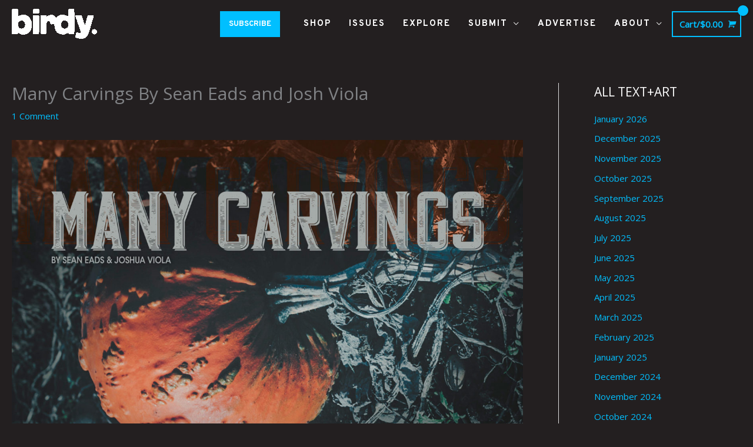

--- FILE ---
content_type: text/html; charset=UTF-8
request_url: https://www.birdymagazine.com/text/many-carvings-by-sean-eads-and-josh-viola/
body_size: 32473
content:
<!DOCTYPE html><html lang="en-US"><head><meta charset="UTF-8"><meta name="viewport" content="width=device-width, initial-scale=1"><link rel="stylesheet" media="print" onload="this.onload=null;this.media='all';" id="ao_optimized_gfonts" href="https://fonts.googleapis.com/css?family=Open+Sans%3A400%2C%7COverpass%3A700%2C&amp;display=swap"><link rel="profile" href="https://gmpg.org/xfn/11"><meta name='robots' content='index, follow, max-image-preview:large, max-snippet:-1, max-video-preview:-1' /> <!-- This site is optimized with the Yoast SEO plugin v26.7 - https://yoast.com/wordpress/plugins/seo/ --><link media="all" href="https://www.birdymagazine.com/wp-content/cache/autoptimize/css/autoptimize_1c3fe528f00ec8c353a9db3f6a54bc6c.css" rel="stylesheet"><link media="only screen and (max-width: 768px)" href="https://www.birdymagazine.com/wp-content/cache/autoptimize/css/autoptimize_2b0a662740d3cc93a5476fc734a64c63.css" rel="stylesheet"><title>Many Carvings By Sean Eads and Josh Viola - BIRDY MAGAZINE</title><meta name="description" content="But the pumpkin cradled in the nook of her right arm drew most of his attention. He’d never seen one so perfect, its unblemished orange skin blazing in the daylight." /><link rel="canonical" href="https://www.birdymagazine.com/text/many-carvings-by-sean-eads-and-josh-viola/" /><meta property="og:locale" content="en_US" /><meta property="og:type" content="article" /><meta property="og:title" content="Many Carvings By Sean Eads and Josh Viola - BIRDY MAGAZINE" /><meta property="og:description" content="But the pumpkin cradled in the nook of her right arm drew most of his attention. He’d never seen one so perfect, its unblemished orange skin blazing in the daylight." /><meta property="og:url" content="https://www.birdymagazine.com/text/many-carvings-by-sean-eads-and-josh-viola/" /><meta property="og:site_name" content="BIRDY MAGAZINE" /><meta property="article:publisher" content="http://www.facebook.com/birdymagazine" /><meta property="article:published_time" content="2021-09-28T21:10:33+00:00" /><meta property="article:modified_time" content="2021-09-29T20:46:08+00:00" /><meta property="og:image" content="https://www.birdymagazine.com/wp-content/uploads/2021/09/jd-designs-unsplash.jpg" /><meta property="og:image:width" content="2000" /><meta property="og:image:height" content="1277" /><meta property="og:image:type" content="image/jpeg" /><meta name="author" content="Krysti Joméi" /><meta name="twitter:card" content="summary_large_image" /><meta name="twitter:creator" content="@birdy_magazine" /><meta name="twitter:site" content="@birdy_magazine" /><meta name="twitter:label1" content="Written by" /><meta name="twitter:data1" content="Krysti Joméi" /><meta name="twitter:label2" content="Est. reading time" /><meta name="twitter:data2" content="32 minutes" /> <script type="application/ld+json" class="yoast-schema-graph">{"@context":"https://schema.org","@graph":[{"@type":"Article","@id":"https://www.birdymagazine.com/text/many-carvings-by-sean-eads-and-josh-viola/#article","isPartOf":{"@id":"https://www.birdymagazine.com/text/many-carvings-by-sean-eads-and-josh-viola/"},"author":{"name":"Krysti Joméi","@id":"https://www.birdymagazine.com/#/schema/person/c86ba191d3fbb151c2855f01f9cdda9e"},"headline":"Many Carvings By Sean Eads and Josh Viola","datePublished":"2021-09-28T21:10:33+00:00","dateModified":"2021-09-29T20:46:08+00:00","mainEntityOfPage":{"@id":"https://www.birdymagazine.com/text/many-carvings-by-sean-eads-and-josh-viola/"},"wordCount":7336,"publisher":{"@id":"https://www.birdymagazine.com/#organization"},"image":{"@id":"https://www.birdymagazine.com/text/many-carvings-by-sean-eads-and-josh-viola/#primaryimage"},"thumbnailUrl":"https://www.birdymagazine.com/wp-content/uploads/2021/09/jd-designs-unsplash.jpg","keywords":["alaster","dark army","Dark Art","Dark Fiction","graveyard","halloween fiction","Horror fiction","Horror Story","Joshua Viola","macabre","macabre fiction","Many Carvings","Pumpkin","samhain","Sean Eads","Sean Eads and Joshua Viola","witch"],"articleSection":["Text"],"inLanguage":"en-US"},{"@type":"WebPage","@id":"https://www.birdymagazine.com/text/many-carvings-by-sean-eads-and-josh-viola/","url":"https://www.birdymagazine.com/text/many-carvings-by-sean-eads-and-josh-viola/","name":"Many Carvings By Sean Eads and Josh Viola - BIRDY MAGAZINE","isPartOf":{"@id":"https://www.birdymagazine.com/#website"},"primaryImageOfPage":{"@id":"https://www.birdymagazine.com/text/many-carvings-by-sean-eads-and-josh-viola/#primaryimage"},"image":{"@id":"https://www.birdymagazine.com/text/many-carvings-by-sean-eads-and-josh-viola/#primaryimage"},"thumbnailUrl":"https://www.birdymagazine.com/wp-content/uploads/2021/09/jd-designs-unsplash.jpg","datePublished":"2021-09-28T21:10:33+00:00","dateModified":"2021-09-29T20:46:08+00:00","description":"But the pumpkin cradled in the nook of her right arm drew most of his attention. He’d never seen one so perfect, its unblemished orange skin blazing in the daylight.","breadcrumb":{"@id":"https://www.birdymagazine.com/text/many-carvings-by-sean-eads-and-josh-viola/#breadcrumb"},"inLanguage":"en-US","potentialAction":[{"@type":"ReadAction","target":["https://www.birdymagazine.com/text/many-carvings-by-sean-eads-and-josh-viola/"]}]},{"@type":"ImageObject","inLanguage":"en-US","@id":"https://www.birdymagazine.com/text/many-carvings-by-sean-eads-and-josh-viola/#primaryimage","url":"https://www.birdymagazine.com/wp-content/uploads/2021/09/jd-designs-unsplash.jpg","contentUrl":"https://www.birdymagazine.com/wp-content/uploads/2021/09/jd-designs-unsplash.jpg","width":2000,"height":1277,"caption":"jd-designs-unsplash_Many Carvings By Sean Eads and Josh Viola"},{"@type":"BreadcrumbList","@id":"https://www.birdymagazine.com/text/many-carvings-by-sean-eads-and-josh-viola/#breadcrumb","itemListElement":[{"@type":"ListItem","position":1,"name":"Home","item":"https://www.birdymagazine.com/"},{"@type":"ListItem","position":2,"name":"Many Carvings By Sean Eads and Josh Viola"}]},{"@type":"WebSite","@id":"https://www.birdymagazine.com/#website","url":"https://www.birdymagazine.com/","name":"BIRDY MAGAZINE","description":"print is undead.","publisher":{"@id":"https://www.birdymagazine.com/#organization"},"potentialAction":[{"@type":"SearchAction","target":{"@type":"EntryPoint","urlTemplate":"https://www.birdymagazine.com/?s={search_term_string}"},"query-input":{"@type":"PropertyValueSpecification","valueRequired":true,"valueName":"search_term_string"}}],"inLanguage":"en-US"},{"@type":"Organization","@id":"https://www.birdymagazine.com/#organization","name":"Birdy Magazine","url":"https://www.birdymagazine.com/","logo":{"@type":"ImageObject","inLanguage":"en-US","@id":"https://www.birdymagazine.com/#/schema/logo/image/","url":"https://www.birdymagazine.com/wp-content/uploads/2023/10/Birdy-Name-Logo-Color-1.png","contentUrl":"https://www.birdymagazine.com/wp-content/uploads/2023/10/Birdy-Name-Logo-Color-1.png","width":2008,"height":712,"caption":"Birdy Magazine"},"image":{"@id":"https://www.birdymagazine.com/#/schema/logo/image/"},"sameAs":["http://www.facebook.com/birdymagazine","https://x.com/birdy_magazine","http://www.instagram.com/birdy.magazine"]},{"@type":"Person","@id":"https://www.birdymagazine.com/#/schema/person/c86ba191d3fbb151c2855f01f9cdda9e","name":"Krysti Joméi","image":{"@type":"ImageObject","inLanguage":"en-US","@id":"https://www.birdymagazine.com/#/schema/person/image/","url":"https://secure.gravatar.com/avatar/408a6588b4eb3d707c43d9986d952f7181b841370af83014923269cecf91cd58?s=96&d=mm&r=g","contentUrl":"https://secure.gravatar.com/avatar/408a6588b4eb3d707c43d9986d952f7181b841370af83014923269cecf91cd58?s=96&d=mm&r=g","caption":"Krysti Joméi"},"url":"https://www.birdymagazine.com/author/krysti/"}]}</script> <!-- / Yoast SEO plugin. --><link rel='dns-prefetch' href='//www.birdymagazine.com' /><link rel='dns-prefetch' href='//www.google.com' /><link rel='dns-prefetch' href='//capi-automation.s3.us-east-2.amazonaws.com' /><link href='https://fonts.gstatic.com' crossorigin='anonymous' rel='preconnect' /><link rel="alternate" type="application/rss+xml" title="BIRDY MAGAZINE &raquo; Feed" href="https://www.birdymagazine.com/feed/" /><link rel="alternate" type="application/rss+xml" title="BIRDY MAGAZINE &raquo; Comments Feed" href="https://www.birdymagazine.com/comments/feed/" /><link rel="alternate" type="application/rss+xml" title="BIRDY MAGAZINE &raquo; Many Carvings By Sean Eads and Josh Viola Comments Feed" href="https://www.birdymagazine.com/text/many-carvings-by-sean-eads-and-josh-viola/feed/" /> <script data-no-optimize="1">var brave_popup_data = {}; var bravepop_emailValidation=false; var brave_popup_videos = {};  var brave_popup_formData = {};var brave_popup_adminUser = false; var brave_popup_pageInfo = {"type":"single","pageID":8271,"singleType":"post"};  var bravepop_emailSuggestions={};</script><link rel="alternate" title="oEmbed (JSON)" type="application/json+oembed" href="https://www.birdymagazine.com/wp-json/oembed/1.0/embed?url=https%3A%2F%2Fwww.birdymagazine.com%2Ftext%2Fmany-carvings-by-sean-eads-and-josh-viola%2F" /><link rel="alternate" title="oEmbed (XML)" type="text/xml+oembed" href="https://www.birdymagazine.com/wp-json/oembed/1.0/embed?url=https%3A%2F%2Fwww.birdymagazine.com%2Ftext%2Fmany-carvings-by-sean-eads-and-josh-viola%2F&#038;format=xml" /><link rel='stylesheet' id='astra-addon-css-css' href='https://www.birdymagazine.com/wp-content/cache/autoptimize/css/autoptimize_single_7de0c6fc81313c997e0d115d90ef97a6.css' media='all' /> <!--n2css--><!--n2js--><script src="https://www.birdymagazine.com/wp-includes/js/jquery/jquery.min.js" id="jquery-core-js"></script> <script id="hashbar-frontend-js-extra">var hashbar_localize = {"dont_show_bar_after_close":"","notification_display_time":"400","bar_keep_closed":"","cookies_expire_time":"","cookies_expire_type":""};
//# sourceURL=hashbar-frontend-js-extra</script> <script src="https://www.google.com/recaptcha/api.js?hl=en_US" id="recaptcha-js" defer data-wp-strategy="defer"></script> <script id="wc-add-to-cart-js-extra">var wc_add_to_cart_params = {"ajax_url":"/wp-admin/admin-ajax.php","wc_ajax_url":"/?wc-ajax=%%endpoint%%","i18n_view_cart":"View cart","cart_url":"https://www.birdymagazine.com/cart/","is_cart":"","cart_redirect_after_add":"yes"};
//# sourceURL=wc-add-to-cart-js-extra</script> <script id="woocommerce-js-extra">var woocommerce_params = {"ajax_url":"/wp-admin/admin-ajax.php","wc_ajax_url":"/?wc-ajax=%%endpoint%%","i18n_password_show":"Show password","i18n_password_hide":"Hide password"};
//# sourceURL=woocommerce-js-extra</script> <script id="WCPAY_ASSETS-js-extra">var wcpayAssets = {"url":"https://www.birdymagazine.com/wp-content/plugins/woocommerce-payments/dist/"};
//# sourceURL=WCPAY_ASSETS-js-extra</script> <link rel="https://api.w.org/" href="https://www.birdymagazine.com/wp-json/" /><link rel="alternate" title="JSON" type="application/json" href="https://www.birdymagazine.com/wp-json/wp/v2/posts/8271" /><link rel="EditURI" type="application/rsd+xml" title="RSD" href="https://www.birdymagazine.com/xmlrpc.php?rsd" /><meta name="generator" content="WordPress 6.9" /><meta name="generator" content="WooCommerce 10.4.3" /><link rel='shortlink' href='https://www.birdymagazine.com/?p=8271' /> <audio id="audio"> <source src="https://www.birdymagazine.com/wp-content/uploads/2023/10/New-Birdy-Music-Fall-2023.mp3" type="audio/mpeg"> Your browser does not support this audio format. </audio> <script>function toggleSound() {
  var audioElem = document.getElementById('audio');
	if (audioElem.paused)
		audioElem.play();
	else 
		audioElem.pause();
	}</script> <link rel="apple-touch-icon" sizes="180x180" href="/apple-touch-icon.png"><link rel="icon" type="image/png" sizes="32x32" href="/favicon-32x32.png"><link rel="icon" type="image/png" sizes="16x16" href="/favicon-16x16.png"><link rel="manifest" href="/site.webmanifest"><link rel="mask-icon" href="/safari-pinned-tab.svg" color="#5bbad5"><meta name="msapplication-TileColor" content="#da532c"><meta name="theme-color" content="#ffffff"><meta name="google-site-verification" content="B3YGlyHHHep0ktodMyDDE2L7WcmRAztyFivMh9WnrIo" /><meta name="facebook-domain-verification" content="l9ch3uhfhno4u4ulqucmac4rrcyhwq" /> <script id="mcjs">!function(c,h,i,m,p){m=c.createElement(h),p=c.getElementsByTagName(h)[0],m.async=1,m.src=i,p.parentNode.insertBefore(m,p)}(document,"script","https://chimpstatic.com/mcjs-connected/js/users/3de22b5fe315d38f696a9f037/3e05468b5de6480d504bf464f.js");</script> <script type='text/javascript'>/* <![CDATA[ */
var VPData = {"version":"3.4.1","pro":false,"__":{"couldnt_retrieve_vp":"Couldn't retrieve Visual Portfolio ID.","pswp_close":"Close (Esc)","pswp_share":"Share","pswp_fs":"Toggle fullscreen","pswp_zoom":"Zoom in\/out","pswp_prev":"Previous (arrow left)","pswp_next":"Next (arrow right)","pswp_share_fb":"Share on Facebook","pswp_share_tw":"Tweet","pswp_share_x":"X","pswp_share_pin":"Pin it","pswp_download":"Download","fancybox_close":"Close","fancybox_next":"Next","fancybox_prev":"Previous","fancybox_error":"The requested content cannot be loaded. <br \/> Please try again later.","fancybox_play_start":"Start slideshow","fancybox_play_stop":"Pause slideshow","fancybox_full_screen":"Full screen","fancybox_thumbs":"Thumbnails","fancybox_download":"Download","fancybox_share":"Share","fancybox_zoom":"Zoom"},"settingsPopupGallery":{"enable_on_wordpress_images":false,"vendor":"fancybox","deep_linking":false,"deep_linking_url_to_share_images":false,"show_arrows":true,"show_counter":true,"show_zoom_button":true,"show_fullscreen_button":true,"show_share_button":true,"show_close_button":true,"show_thumbs":true,"show_download_button":false,"show_slideshow":false,"click_to_zoom":true,"restore_focus":true},"screenSizes":[320,576,768,992,1200]};
/* ]]> */</script> <noscript><style type="text/css">.vp-portfolio__preloader-wrap{display:none}.vp-portfolio__filter-wrap,.vp-portfolio__items-wrap,.vp-portfolio__pagination-wrap,.vp-portfolio__sort-wrap{opacity:1;visibility:visible}.vp-portfolio__item .vp-portfolio__item-img noscript+img,.vp-portfolio__thumbnails-wrap{display:none}</style></noscript> <script>document.documentElement.className = document.documentElement.className.replace('no-js', 'js');</script> <link rel="pingback" href="https://www.birdymagazine.com/xmlrpc.php"> <noscript><style>.woocommerce-product-gallery{ opacity: 1 !important; }</style></noscript><meta name="generator" content="Elementor 3.34.1; features: additional_custom_breakpoints; settings: css_print_method-external, google_font-enabled, font_display-swap"> <script  type="text/javascript">!function(f,b,e,v,n,t,s){if(f.fbq)return;n=f.fbq=function(){n.callMethod?
					n.callMethod.apply(n,arguments):n.queue.push(arguments)};if(!f._fbq)f._fbq=n;
					n.push=n;n.loaded=!0;n.version='2.0';n.queue=[];t=b.createElement(e);t.async=!0;
					t.src=v;s=b.getElementsByTagName(e)[0];s.parentNode.insertBefore(t,s)}(window,
					document,'script','https://connect.facebook.net/en_US/fbevents.js');</script> <!-- WooCommerce Facebook Integration Begin --> <script  type="text/javascript">fbq('init', '873416632087952', {}, {
    "agent": "woocommerce_0-10.4.3-3.5.15"
});

				document.addEventListener( 'DOMContentLoaded', function() {
					// Insert placeholder for events injected when a product is added to the cart through AJAX.
					document.body.insertAdjacentHTML( 'beforeend', '<div class=\"wc-facebook-pixel-event-placeholder\"></div>' );
				}, false );</script> <!-- WooCommerce Facebook Integration End --><link rel="icon" href="https://www.birdymagazine.com/wp-content/uploads/2017/05/logo-normal-100x100.jpg" sizes="32x32" /><link rel="icon" href="https://www.birdymagazine.com/wp-content/uploads/2017/05/logo-normal.jpg" sizes="192x192" /><link rel="apple-touch-icon" href="https://www.birdymagazine.com/wp-content/uploads/2017/05/logo-normal.jpg" /><meta name="msapplication-TileImage" content="https://www.birdymagazine.com/wp-content/uploads/2017/05/logo-normal.jpg" /><style id="wp-custom-css">/**
 * Cat Paw Cursor Overrides
 * **/

body {
	margin: 0;
	height: 100vh;
	cursor: url('https://www.birdymagazine.com/wp-content/uploads/2020/04/cat-paw-50.png'), default;
}

/**
 * *Main Menu Formatting
 * */

.astra-search-icon {
	color: #ffffff;
}

.ast-theme-transparent-header .main-header-menu, .ast-theme-transparent-header .main-header-menu a, .ast-theme-transparent-header .ast-masthead-custom-menu-items, .ast-theme-transparent-header .ast-masthead-custom-menu-items a, .ast-theme-transparent-header .main-header-menu li > .ast-menu-toggle, .ast-theme-transparent-header .main-header-menu li > .ast-menu-toggle {
	font-size: 13px;
}

.main-navigation ul {
	font-family: 'Overpass';
	color: #ffffff;
	font-weight: 700;
	font-size: 15px;
	letter-spacing: 2px;
}

.main-header-bar {
    background-color: #231f20;
}

.ast-header-break-point .main-header-menu {
	background-color: #231f20;
}

.ast-header-break-point .main-header-menu ul {
	background-color: #231f20;
}

.ast-header-break-point .main-navigation ul .button-custom-menu-item a, .ast-header-break-point .main-navigation ul li a {
    padding: 0 20px;
    display: inline-block;
    width: 100%;
    border-style: none;
}


.sub-button {
	  font-size: 13px;
    font-weight: 700;
    color: #FFFFFF;
    background-color: #00BFFF;
    border: none;
		padding: 10px 15px 10px 15px;
		margin: 10px 10px 10px 0px;
}

.ast-header-break-point .ast-mobile-menu-buttons-fill.menu-toggle {
	background-color: #00BFFF;
}

.main-header-menu .menu-link, .ast-header-custom-item a {
	background-color: #231f20;

/**
 * *All Formatting Updates
 * */

#main {
	padding: 150px 0 0 0;
	}

.site-content {
	background-color: #231f20;
}

@media (min-width: 769px) and (max-width: 1299px) {#main { padding: 100px 0 0 0;}}

@media (max-width: 768px) {#main {padding: 10px 0 0 0;}}

/**
 * *Blog Formatting Updates
 * */

@media (min-width: 1299px) {.ast-right-sidebar #secondary {padding: 150px 0 0 20px;
}
}

@media (min-width: 769px) and (max-width: 1299px) {.ast-right-sidebar #secondary {padding: 100px 0 0 20px;
}
}


.entry-title {
	color: #ffffff;
    font-family: 'Overpass';
    font-style: normal;
    letter-spacing: 1px;
    text-transform: uppercase;
}

.entry-meta {
	display: none;
}


.ast-separate-container .ast-article-post, .ast-separate-container .ast-article-single {
	background-color: #231f20;
  border-bottom: 1px solid #eee;
  margin: 0;
  padding: 0em 2em;
}


.nav-links {
	font-family: 'Overpass';
	font-weight: bold;
	text-transform: uppercase;
}


/**
*Archive Styling
**/

/**
*  .ast-separate-container #primary {
	padding: 150px 0 0 0;
}
**/

.ast-separate-container #primary {
	padding: 70px 0 0 0;
}

.ast-separate-container .ast-archive-description, .ast-separate-container .ast-author-box {
	background-color: #231f20;
	padding: 25px;
}

.ast-archive-description .ast-archive-title {
	font-weight: 900;
	color:#ffffff;
	text-transform: uppercase;
	
}

.ast-separate-container .ast-article-post, .ast-separate-container .ast-article-single {
	background-color: #231f20;
	border:none;
	padding: 0px 0 0 0;
}

h1, .entry-content h1, h2, .entry-content h2, h3, .entry-content h3, h4, .entry-content h4, h5, .entry-content h5, h6, .entry-content h6 .widget-title {
	color: #ffffff;
}

.single .post-navigation {
	padding: 15px 15px 15px 15px;
	margin: 0;
}</style></head><body itemtype='https://schema.org/Blog' itemscope='itemscope' class="wp-singular post-template-default single single-post postid-8271 single-format-standard wp-custom-logo wp-embed-responsive wp-theme-astra wp-child-theme-astra-child theme-astra woocommerce-no-js ast-desktop ast-plain-container ast-right-sidebar astra-4.11.15 ast-header-custom-item-outside group-blog ast-blog-single-style-1 ast-single-post ast-mobile-inherit-site-logo ast-woocommerce-cart-menu ast-inherit-site-logo-transparent ast-default-menu-enable ast-default-above-menu-enable ast-default-below-menu-enable ast-sticky-main-shrink ast-sticky-header-shrink ast-inherit-site-logo-sticky ast-primary-sticky-enabled ast-normal-title-enabled elementor-default elementor-kit-7532 astra-addon-4.12.0"> <script>(function($) {
				if (!$) {
					return;
				}

				// Previously we added this code on Elementor pages only,
				// but sometimes Lightbox enabled globally and it still conflicting with our galleries.
				// if (!$('.elementor-page').length) {
				//     return;
				// }

				function addDataAttribute($items) {
					$items.find('.vp-portfolio__item a:not([data-elementor-open-lightbox])').each(function () {
						if (/\.(png|jpe?g|gif|svg|webp)(\?.*)?$/i.test(this.href)) {
							this.dataset.elementorOpenLightbox = 'no';
						}
					});
				}

				$(document).on('init.vpf', function(event, vpObject) {
					if ('vpf' !== event.namespace) {
						return;
					}

					addDataAttribute(vpObject.$item);
				});
				$(document).on('addItems.vpf', function(event, vpObject, $items) {
					if ('vpf' !== event.namespace) {
						return;
					}

					addDataAttribute($items);
				});
			})(window.jQuery);</script> <a
 class="skip-link screen-reader-text"
 href="#content"> Skip to content</a><div
class="hfeed site" id="page"><header
 class="site-header ast-primary-submenu-animation-slide-down header-main-layout-1 ast-primary-menu-enabled ast-logo-title-inline ast-menu-toggle-icon ast-mobile-header-inline" id="masthead" itemtype="https://schema.org/WPHeader" itemscope="itemscope" itemid="#masthead"		><div class="main-header-bar-wrap"><div class="main-header-bar"><div class="ast-container"><div class="ast-flex main-header-container"><div class="site-branding"><div
 class="ast-site-identity" itemtype="https://schema.org/Organization" itemscope="itemscope"			> <span class="site-logo-img"><a href="https://www.birdymagazine.com/" class="custom-logo-link" rel="home"><img width="145" height="51" data-src="https://www.birdymagazine.com/wp-content/uploads/2023/10/Birdy-Name-Logo-Color-1-145x51.png" class="custom-logo lazyload" alt="BIRDY MAGAZINE" decoding="async" data-srcset="https://www.birdymagazine.com/wp-content/uploads/2023/10/Birdy-Name-Logo-Color-1-145x51.png 145w, https://www.birdymagazine.com/wp-content/uploads/2023/10/Birdy-Name-Logo-Color-1-400x142.png 400w, https://www.birdymagazine.com/wp-content/uploads/2023/10/Birdy-Name-Logo-Color-1-768x272.png 768w, https://www.birdymagazine.com/wp-content/uploads/2023/10/Birdy-Name-Logo-Color-1-1536x545.png 1536w, https://www.birdymagazine.com/wp-content/uploads/2023/10/Birdy-Name-Logo-Color-1-500x177.png 500w, https://www.birdymagazine.com/wp-content/uploads/2023/10/Birdy-Name-Logo-Color-1-800x284.png 800w, https://www.birdymagazine.com/wp-content/uploads/2023/10/Birdy-Name-Logo-Color-1-1280x454.png 1280w, https://www.birdymagazine.com/wp-content/uploads/2023/10/Birdy-Name-Logo-Color-1-1920x681.png 1920w, https://www.birdymagazine.com/wp-content/uploads/2023/10/Birdy-Name-Logo-Color-1-600x213.png 600w, https://www.birdymagazine.com/wp-content/uploads/2023/10/Birdy-Name-Logo-Color-1.png 2008w" data-sizes="(max-width: 145px) 100vw, 145px" src="[data-uri]" style="--smush-placeholder-width: 145px; --smush-placeholder-aspect-ratio: 145/51;" /></a></span></div></div> <!-- .site-branding --><div class="ast-mobile-menu-buttons"><div class="ast-button-wrap"> <button type="button" class="menu-toggle main-header-menu-toggle  ast-mobile-menu-buttons-minimal "  aria-controls='primary-menu' aria-expanded='false'> <span class="screen-reader-text">Main Menu</span> <span class="ast-icon icon-menu-bars"><span class="menu-toggle-icon"></span></span> </button></div></div><div class="ast-main-header-bar-alignment"><div class="main-header-bar-navigation"><nav class="site-navigation ast-flex-grow-1 navigation-accessibility" id="primary-site-navigation" aria-label="Site Navigation" itemtype="https://schema.org/SiteNavigationElement" itemscope="itemscope"><div class="main-navigation"><ul id="primary-menu" class="main-header-menu ast-menu-shadow ast-nav-menu ast-flex ast-justify-content-flex-end  submenu-with-border astra-menu-animation-slide-down  ast-mega-menu-enabled"><li id="menu-item-3457" class="menu-item menu-item-type-custom menu-item-object-custom menu-item-3457"><a href="https://www.birdymagazine.com/product/1-year-subscription-birdy/" class="menu-link"><span class="ast-icon icon-arrow"></span><span class="menu-text"><button class ="sub-button">SUBSCRIBE</button></span><span class="sub-arrow"></span></a></li><li id="menu-item-147" class="menu-item menu-item-type-post_type menu-item-object-page menu-item-147"><a href="https://www.birdymagazine.com/shop/" class="menu-link"><span class="ast-icon icon-arrow"></span><span class="menu-text">SHOP</span><span class="sub-arrow"></span></a></li><li id="menu-item-85" class="menu-item menu-item-type-post_type menu-item-object-page menu-item-85"><a href="https://www.birdymagazine.com/issues/" class="menu-link"><span class="ast-icon icon-arrow"></span><span class="menu-text">ISSUES</span><span class="sub-arrow"></span></a></li><li id="menu-item-2374" class="menu-item menu-item-type-post_type menu-item-object-page menu-item-2374"><a href="https://www.birdymagazine.com/blog/" class="menu-link"><span class="ast-icon icon-arrow"></span><span class="menu-text">EXPLORE</span><span class="sub-arrow"></span></a></li><li id="menu-item-3328" class="menu-item menu-item-type-post_type menu-item-object-page menu-item-has-children menu-item-3328"><a aria-expanded="false" href="https://www.birdymagazine.com/submissions/" class="menu-link"><span class="ast-icon icon-arrow"></span><span class="menu-text">SUBMIT</span><span class="sub-arrow"></span></a><button class="ast-menu-toggle" aria-expanded="false" aria-label="Toggle menu"><span class="screen-reader-text">Menu Toggle</span><span class="ast-icon icon-arrow"></span></button><ul class="sub-menu"><li id="menu-item-3325" class="menu-item menu-item-type-custom menu-item-object-custom menu-item-3325"><a href="https://www.birdymagazine.com/submissions#SubmitGuidelines" class="menu-link"><span class="ast-icon icon-arrow"></span><span class="menu-text">SUBMISSION GUIDELINES</span></a></li><li id="menu-item-3326" class="menu-item menu-item-type-custom menu-item-object-custom menu-item-3326"><a href="https://www.birdymagazine.com/submissions#SubmitForm" class="menu-link"><span class="ast-icon icon-arrow"></span><span class="menu-text">SUBMIT NOW</span></a></li></ul></li><li id="menu-item-19688" class="menu-item menu-item-type-post_type menu-item-object-page menu-item-19688"><a href="https://www.birdymagazine.com/contact-us/" class="menu-link"><span class="ast-icon icon-arrow"></span><span class="menu-text">ADVERTISE</span><span class="sub-arrow"></span></a></li><li id="menu-item-1406" class="menu-item menu-item-type-post_type menu-item-object-page menu-item-has-children menu-item-1406"><a aria-expanded="false" href="https://www.birdymagazine.com/about/" class="menu-link"><span class="ast-icon icon-arrow"></span><span class="menu-text">ABOUT</span><span class="sub-arrow"></span></a><button class="ast-menu-toggle" aria-expanded="false" aria-label="Toggle menu"><span class="screen-reader-text">Menu Toggle</span><span class="ast-icon icon-arrow"></span></button><ul class="sub-menu"><li id="menu-item-2304" class="menu-item menu-item-type-custom menu-item-object-custom menu-item-2304"><a href="https://www.birdymagazine.com/about#Manifesto" class="menu-link"><span class="ast-icon icon-arrow"></span><span class="menu-text">MANIFESTO</span></a></li><li id="menu-item-2305" class="menu-item menu-item-type-custom menu-item-object-custom menu-item-2305"><a href="https://www.birdymagazine.com/about#About" class="menu-link"><span class="ast-icon icon-arrow"></span><span class="menu-text">ABOUT</span></a></li><li id="menu-item-2306" class="menu-item menu-item-type-custom menu-item-object-custom menu-item-2306"><a href="https://www.birdymagazine.com/about#Press" class="menu-link"><span class="ast-icon icon-arrow"></span><span class="menu-text">PRESS &#038; AWARDS</span></a></li><li id="menu-item-1410" class="menu-item menu-item-type-post_type menu-item-object-page menu-item-has-children menu-item-1410"><a aria-expanded="false" href="https://www.birdymagazine.com/contact-us/" class="menu-link"><span class="ast-icon icon-arrow"></span><span class="menu-text">CONTACT</span></a><button class="ast-menu-toggle" aria-expanded="false" aria-label="Toggle menu"><span class="screen-reader-text">Menu Toggle</span><span class="ast-icon icon-arrow"></span></button><ul class="sub-menu"><li id="menu-item-2324" class="menu-item menu-item-type-custom menu-item-object-custom menu-item-2324"><a href="https://www.birdymagazine.com/contact-us/#GeneralForm" class="menu-link"><span class="ast-icon icon-arrow"></span><span class="menu-text">GENERAL INQUIRIES</span></a></li><li id="menu-item-1688" class="menu-item menu-item-type-custom menu-item-object-custom menu-item-1688"><a href="https://www.birdymagazine.com/contact-us/#Advertise" class="menu-link"><span class="ast-icon icon-arrow"></span><span class="menu-text">ADVERTISE</span></a></li></ul></li><li id="menu-item-2323" class="menu-item menu-item-type-post_type menu-item-object-page menu-item-2323"><a href="https://www.birdymagazine.com/distribution/" class="menu-link"><span class="ast-icon icon-arrow"></span><span class="menu-text">WHERE&#8217;S BIRDY?</span></a></li></ul></li></ul></div></nav></div></div><div class="ast-masthead-custom-menu-items woocommerce-custom-menu-item"><div class="ast-site-header-cart ast-menu-cart-with-border  ast-menu-cart-outline"><div class="ast-site-header-cart-li "> <a href="https://www.birdymagazine.com/cart/" class="cart-container ast-cart-desktop-position- ast-cart-mobile-position- ast-cart-tablet-position-" aria-label="View Shopping Cart, empty"><div class="ast-addon-cart-wrap ast-desktop-cart-position- ast-cart-mobile-position- ast-cart-tablet-position- "> <span class="ast-woo-header-cart-info-wrap"> Cart/<span class="ast-woo-header-cart-total"><span class="woocommerce-Price-amount amount"><bdi><span class="woocommerce-Price-currencySymbol">&#36;</span>0.00</bdi></span></span> </span> <i class="astra-icon ast-icon-shopping-cart "
 data-cart-total="0"
 ></i></div> </a></div><div class="ast-site-header-cart-data"><div class="widget woocommerce widget_shopping_cart"><div class="widget_shopping_cart_content"></div></div></div></div></div></div><!-- Main Header Container --></div><!-- ast-row --></div> <!-- Main Header Bar --></div> <!-- Main Header Bar Wrap --></header><!-- #masthead --><div id="content" class="site-content"><div class="ast-container"><div id="primary" class="content-area primary"><main id="main" class="site-main"><article
class="post-8271 post type-post status-publish format-standard has-post-thumbnail hentry category-text tag-alaster tag-dark-army tag-dark-art tag-dark-fiction tag-graveyard tag-halloween-fiction tag-horror-fiction tag-horror-story tag-joshua-viola tag-macabre tag-macabre-fiction tag-many-carvings tag-pumpkin tag-samhain tag-sean-eads tag-sean-eads-and-joshua-viola tag-witch ast-article-single" id="post-8271" itemtype="https://schema.org/CreativeWork" itemscope="itemscope"><div class="ast-post-format- single-layout-1"><header class="entry-header ast-no-thumbnail"><h1 class="entry-title" itemprop="headline">Many Carvings By Sean Eads and Josh Viola</h1><div class="entry-meta"> <span class="comments-link"> <a href="https://www.birdymagazine.com/text/many-carvings-by-sean-eads-and-josh-viola/#comments">1 Comment</a> </span></div></header><!-- .entry-header --><div class="entry-content clear"
 itemprop="text"	><p><img fetchpriority="high" decoding="async" class="aligncenter wp-image-8273 size-full" src="https://www.birdymagazine.com/wp-content/uploads/2021/09/094_BIrdy_28.jpg" alt="" width="2000" height="1233" srcset="https://www.birdymagazine.com/wp-content/uploads/2021/09/094_BIrdy_28.jpg 2000w, https://www.birdymagazine.com/wp-content/uploads/2021/09/094_BIrdy_28-400x247.jpg 400w, https://www.birdymagazine.com/wp-content/uploads/2021/09/094_BIrdy_28-768x473.jpg 768w, https://www.birdymagazine.com/wp-content/uploads/2021/09/094_BIrdy_28-1536x947.jpg 1536w, https://www.birdymagazine.com/wp-content/uploads/2021/09/094_BIrdy_28-500x308.jpg 500w, https://www.birdymagazine.com/wp-content/uploads/2021/09/094_BIrdy_28-800x493.jpg 800w, https://www.birdymagazine.com/wp-content/uploads/2021/09/094_BIrdy_28-1280x789.jpg 1280w, https://www.birdymagazine.com/wp-content/uploads/2021/09/094_BIrdy_28-1920x1184.jpg 1920w, https://www.birdymagazine.com/wp-content/uploads/2021/09/094_BIrdy_28-600x370.jpg 600w" sizes="(max-width: 2000px) 100vw, 2000px" /><strong><span style="font-size: 16px;">Published Issue 094, October 2021</span></strong></p><hr /><p><span style="color: #ff6600;"><strong>The first part of Many Carvings was published in Issue 084, October 2021. Click this pumpkin icon to finish where you left off reading in print.</strong></span></p><p><a href="#carvings-pt2"><img decoding="async" class="aligncenter wp-image-8276 lazyload" data-src="https://www.birdymagazine.com/wp-content/uploads/2021/09/Untitled-1-400x400.jpg" alt="" width="100" height="100" data-srcset="https://www.birdymagazine.com/wp-content/uploads/2021/09/Untitled-1-400x400.jpg 400w, https://www.birdymagazine.com/wp-content/uploads/2021/09/Untitled-1-300x300.jpg 300w, https://www.birdymagazine.com/wp-content/uploads/2021/09/Untitled-1-500x500.jpg 500w, https://www.birdymagazine.com/wp-content/uploads/2021/09/Untitled-1-600x600.jpg 600w, https://www.birdymagazine.com/wp-content/uploads/2021/09/Untitled-1-100x100.jpg 100w, https://www.birdymagazine.com/wp-content/uploads/2021/09/Untitled-1.jpg 612w" data-sizes="(max-width: 100px) 100vw, 100px" src="[data-uri]" style="--smush-placeholder-width: 100px; --smush-placeholder-aspect-ratio: 100/100;" /></a></p><hr /><p>“Light the lamps, Alaster,” the boy’s mother said, lifting her needlework to squint at a stitch. Alaster lay on the floor, too obsessed with his brother to be bothered by the chill of the wooden planks penetrating his nightshirt. The month-old infant cooed from his crib and his kicking feet made the most delicate thuds, a noise that pleased Alaster. It reminded him of pulling carrots from the ground and wiping away the dirt and hearing the earthen clumps break on the ground.</p><p>“Alaster.”</p><p>He pushed himself to all fours and then went to light the lamps. An October gale gusted against the house, speeding him along. He liked to think of each wick as a person with an oval flame of hair. The fire always seemed to bow toward him at first, like a curtsey to thank him for life. Then it stretched with fuel like a person waking in the morning, arms up, back arching. When he was a little younger, he gave each flame a name and pretended they were all family members. But those memories embarrassed him now.</p><p>He knelt by the crib and smiled. “I think William wants to eat.”</p><p>“He’ll cry if he does, Alaster. None of my boys were ever shy about their hunger, you least of all. Your father warned me when I married him that appetite is prominent among all Cheverus men.”</p><p>Alaster asked if he could have honey then, but his mother smiled and shook her head. “It’s much too late for that, child.”</p><p>“Would you read to me then, like Father does?”</p><p>His mother paused a moment, then her hands worked faster. “Aren’t you too old for stories?”</p><p>“Father reads me different stories now.”</p><p>“Does he?”</p><p>“About generals and soldiers and—”</p><p>“I must speak to him about that.”</p><p>Alaster looked up to see if his mother was cross. She didn’t seem so. But there was something in her expression he didn’t understand. Did she not like stories? Why had she never told him one from a book?</p><p>“Your father will be back soon enough. He’ll have stories from the market, I’m sure.”</p><p>“I wish I could have gone with them. It’s not fair that Benjamin gets to go.”</p><p>“Benjamin is fifteen. You’ll go with them soon enough. But now you have little William to watch over.”</p><p>Alaster couldn’t help pouting. He’d never been to the city, and this was Benjamin’s third straight season helping Father at the market with the other men. He always came back with tales of wonder. People singing and strange animals wondering here and there, and drinks and candies found nowhere else. The tastes Alaster’s imagination created always turned to sour envy on his tongue.</p><p>He looked down at William and thought, <i>When I’m older, I’m going to go to the markets while you stay behind, but I’ll bring something back for you.</i></p><p>Alaster kissed the baby on the forehead. Drowsiness overtook him shortly thereafter, and he had little memory of his mother turning off the lamps or picking him off the floor. He did remember a sleepy protest that he was too big to be carried, but his mother was very stout, like most of the village women. It would be a few years yet before he truly became too heavy for her.</p><p>He woke to the sound of a fierce hammering from the front door and the baby wailing in his parents’ room. Alaster heard his mother up and on the move. He left his bed and instantly shivered in the night’s chill. The banging gained urgency. Alaster thought there must be an army outside demanding shelter.</p><p>As he came to stand beside his mother, Alaster heard a voice shouting to be let in.</p><p>“It’s Benjamin! But why is he here, Mother? What could have happened?”</p><p>Each question engraved a new line upon his mother’s face.</p><p>“Go tend your brother.”</p><p>“But my brother is—”</p><p>His mother’s expression shut him up. He’d only seen her look this way once, a few months before William’s birth when word arrived of an accident in the field. Mother simply said, <i>“Jonathan,” </i>in the same hushed way she said <i>Jesus </i>in church, and took off running despite her condition. But Father ended up not being hurt too much, and Ms. Sibley came to tend his injury.</p><p><i>“Thank you for coming so fast,” Mother said as she, Alaster and Benjamin gathered to watch Ms. Sibley apply a poultice to Father’s ankle. Alaster fixated on the old woman’s hands, so big at the knuckles, so slow and careful with Father’s bandage — and then so swift to touch his mother’s stomach.</i></p><p><i> “A shame the accident, if it had to happen, couldn’t have occurred two months from now. What’s the expression? Kill two birds with one stone?”</i></p><p><i> But it’d be three more months before William was ready, and then Ms. Sibley delivered him just as she’d delivered Benjamin. She’d wiped her hands clean on a rag, smiled at Alaster and said, “Easier than your brother, but not as eager to arrive as you.”</i></p><p>“Alaster — go to William. <i>Now.</i>”</p><p>He blinked back to the present as the door rattled and Benjamin again begged for admission. Alaster retreated to his parents’ bedroom and knelt by the baby’s crib. “Hush,” he said, stroking the infant’s sparse hair. But William went on wailing, drowning out all other sound. After a few minutes, Alaster couldn’t stand not knowing what was happening with Benjamin and left the bedroom to see. He found his brother holding a sheet of paper before his mother’s face.</p><p>“But why would Jonathan write when he knows—”</p><p>“He told me to read it to you, Mother.”</p><p>Alaster crept closer, keeping close to the wall. William’s cries became distant to him.</p><p>“Dearest, a great illness has struck at the market. More people are ill here than well. It is a devilish thing, but with God’s help we will persevere. Already I am feeling better just writing to you. I return Benjamin to you since he remains healthy. I know you will disapprove of the decision, but he is a capable boy and I did not send him back alone.”</p><p>Mother said, “Who did you return with?”</p><p>“Cameron.”</p><p>“Martin Huntley’s oldest? Is Martin ill, too?”</p><p>“Yes, Mother. We traveled the entire way back together and—”</p><p>“Where is Cameron now?”</p><p>“At home talking to his own mother, I suppose,” Benjamin said, adding a laugh that Alaster thought almost mocking. This drew him closer and his presence caught his older brother’s attention. Benjamin fixed him with a bold, assured stare. He seemed even taller than before, though that couldn’t be possible. He and Father had been gone not even a full week.</p><p>“What sort of illness was it, Benjamin?”</p><p>“How should I know?”</p><p>“Was there coughing?”</p><p>“Yes.”</p><p>“How was your father’s appetite?”</p><p>Benjamin shrugged. “He was eating.”</p><p>“And keeping it down?”</p><p>“Mostly.”</p><p>“There’s that, at least,” Mother said, gathering her gown around her as she turned. Alaster thought she looked miserable. In most times of trouble, she’d say, “It’s in God’s hands now.” But she hadn’t said that when she thought Father was hurt. And she didn’t say it now. Alaster figured she wanted to consult Ms. Sibley but there was nothing to be done at so late an hour. And the market was so far away.</p><p>“Are you hungry, Benjamin?”</p><p>“No, Mother.”</p><p>“Are you sure? You must have traveled for hours.”</p><p>“Our fathers gave us bread for the trip.”</p><p>“Then go to bed. You too, Alaster.”</p><p>But Benjamin went straight to his parents’ room. Alaster and his mother exchanged looks before following.</p><p>“What are you doing, Ben?”</p><p>“I’ve missed my brother.”</p><p>He picked William up and cradled him. Alaster’s face went hot when the baby’s cries turned into contented coos.</p><p>“He missed me.”</p><p>“Settle him back into the crib, Benjamin. It’s time for all of us to sleep. In the morning, I’ll visit with the Huntleys.”</p><p>“You don’t believe me, Mother?”</p><p>“What sort of question is that? I only want to find out more details.”</p><p>Alaster watched Benjamin slowly return William to the crib.</p><p>“I told you—”</p><p>Mother reached forward and grabbed him by the back of his neck. “I’ll assume this defiant tone comes from being exhausted. Go to bed now — both of you.”</p><p>In their room, Benjamin flopped upon the mattress and was asleep at once. Alaster didn’t realize how quickly he’d become used to having the bed to himself. Now his brother’s large, sprawling body reduced him to the left edge. He couldn’t sleep on the verge of teetering.</p><p>“Ben, give me room,” he said, prodding his shoulder.</p><p>A drowsy, distant tone came from Benjamin’s lips. “I will . . . I will . . .”</p><p>“Then do it.”</p><p>“I will . . . I will . . .”</p><p>Alaster rose up to peer at his brother in the dark. Ben’s lips moved but a different voice came from his mouth. A whisper like the dry rustle of wheat fields and as scratchy as winter bramble. Then it was Ben’s voice, clearly saying, “I will, I will.” Then the whisper again. Alaster wondered if his brother was dreaming of talking to someone.</p><p><i>“Yes, Mother.</i>”</p><p>His brother let out a short burst of laughter with an even meaner edge than the laugh he’d given earlier. Alaster settled back onto his little slice of mattress and clutched himself. He did not sleep even after Benjamin went silent and his breaths came and went at the slow, steady pace of dreams.</p><p>But drowsiness stole upon him at some point. He woke with the bed to himself again and a feeling like <i>he’d </i>been the one dreaming. Ben was still at the market with Father. There’d been no midnight return, no news of illness.</p><p>Alaster tossed the blankets off him and changed clothes before leaving his room. He heard his mother’s faint voice calling for him.</p><p>Entering his parents’ bedroom, he found her in bed, still dressed in her gown. She lifted her arms as he rushed to her.</p><p>“Sick,” she whispered.</p><p><i>So last night was not a dream.</i></p><p>“Could you have what Father has? Maybe Benjamin—”</p><p>“He took . . . took . . .”</p><p>Alaster leaned closer. “Took what, Mother? Where did he go?”</p><p>“Huntley . . . William . . .”</p><p>She rose an inch toward him, beseeching with a fervor that lasted seconds before she collapsed back onto the bed and turned her face to the wall. Alaster saw sweat pooling at the base of her throat. He drew back and his heels struck William’s crib. He turned and gasped at the empty box.</p><p>“Benjamin took William?”</p><p>She nodded.</p><p>Alaster thought he understood. Father sent Benjamin back to avoid being sick, but somehow Mother became ill too. Now Mother wanted them all to go to the Huntley farm. But why would Ben have left without him?</p><p>“Mother—”</p><p>She tried to speak but her voice didn’t reach a whisper. The sound of her struggle made his chest hurt. He went to Father’s desk and took out a piece of paper and a pencil.</p><p>“Write out what I should do and I’ll do it.”</p><p>Mother’s eyes shifted to the pencil and paper and she began to cry. She made a pushing motion, shooing him away. He felt certain staying here brought her pain, and he took off running without another thought. His feet slapped at the single dirt path leading to the main road. Once there, Alaster turned left. Not the direction of the neighbor farm families like the Huntleys and the Mastersons.</p><p>He went on without a conscious thought until he arrived at Ms. Sibley’s little cottage.</p><p>No smoke came from her chimney, but Alaster heard sounds from within. He knocked on the door. “Ms. Sibley, it’s Alaster. Can you come and see my mother? She’s sick.”</p><p>A sound like many mouths stifling laughter came from the other side. Alaster stepped back. He felt the sunlight’s gathering heat on his narrow shoulders. It wasn’t strong enough to thaw the ice creeping up his spine.</p><p>“Child, why are you here?”</p><p>He spun around to find Ms. Sibley standing there, wrapped in layers of warm garments. She must have started the day early, venturing forth when the temperature was far less comfortable. She carried an open basket in her left hand, overflowing with mushrooms and roots and sticks and fallen leaves, as if she’d collected according to random fancy. But the pumpkin cradled in the nook of her right arm drew most of his attention. He’d never seen one so perfect, its unblemished orange skin blazing in the daylight.</p><hr /><p><span id="carvings-pt2"><img decoding="async" class="aligncenter wp-image-8276 lazyload" data-src="https://www.birdymagazine.com/wp-content/uploads/2021/09/Untitled-1-400x400.jpg" alt="" width="100" height="100" data-srcset="https://www.birdymagazine.com/wp-content/uploads/2021/09/Untitled-1-400x400.jpg 400w, https://www.birdymagazine.com/wp-content/uploads/2021/09/Untitled-1-300x300.jpg 300w, https://www.birdymagazine.com/wp-content/uploads/2021/09/Untitled-1-500x500.jpg 500w, https://www.birdymagazine.com/wp-content/uploads/2021/09/Untitled-1-600x600.jpg 600w, https://www.birdymagazine.com/wp-content/uploads/2021/09/Untitled-1-100x100.jpg 100w, https://www.birdymagazine.com/wp-content/uploads/2021/09/Untitled-1.jpg 612w" data-sizes="(max-width: 100px) 100vw, 100px" src="[data-uri]" style="--smush-placeholder-width: 100px; --smush-placeholder-aspect-ratio: 100/100;" /></span></p><p style="text-align: center;"><span style="color: #ff6600;">Start here to finish where you left off reading Many Carvings in Issue 094</span></p><hr /><p>Ms. Sibley came closer. “Alaster, I see, and not long out of bed from the looks of it. What’s wrong?”</p><p>He fought to draw his attention off the pumpkin. “Mother—she’s sick. Father too. At the market.”</p><p>“How do you know about the market?”</p><p>Alaster explained about Ben’s return and the letter Father wrote.</p><p>“I know,” Ms. Sibley said, moving toward the door. “Many doctors have been summoned, and I’ve heard there are road signs posted now warning travelers away. I fear it is plague.”</p><p>He gasped. “Mother and Father have the plague!”</p><p>“Don’t fret, Alaster. After all, Fall is upon us, and that’s the season for many maladies.”</p><p>“Will you come?”</p><p>“Yes. I have business at the Whitmore farm anyway. Mrs. Whitmore’s baby is due next week, but I have a feeling it will happen today. I always have a sense about these things, and I’ve only been wrong once. My error stands before me.”</p><p>She placed the basket and the pumpkin down at her door. Its orange skin seemed to brighten and deepen by the moment.<span class="Apple-converted-space">  </span>Alaster stared at it until Ms. Sibley cleared her throat. “Does something vex you, child?”</p><p>“Where did that pumpkin come from?”</p><p>“My patch, of course.”</p><p>He looked around. She had farmed only the most modest plot of ground, enough to sustain herself. There was certainly no pumpkin field.</p><p>They started walking back the way he’d come. “So why are you here and not Benjamin?”</p><p>“He was gone when I woke up. He took William and I guess went to Mr. Huntley’s place.”</p><p>“Without you?”</p><p>“I’m sure he was rushing to please Mother.”</p><p>Ms. Sibley’s pace quickened and Alaster found he had to run a bit to match it.</p><p>“How are things between you and Benjamin since little William came along?”</p><p>“Benjamin isn’t less mean.”</p><p>She laughed. “No, I daresay not. But is there jealousy? Do you fight for the child’s affections?”</p><p>“He’s only a few weeks old. He doesn’t know us.”</p><p>“For the last sixteen years, I have been the first to greet the children of this village—except for you, of course. A newborn’s eyes are so tired, like they already understand the miseries in store for them. The wisdom of infants surpasses all of us.”Ms. Sibley’s pace grew even faster, so that she seemed to glide over the ground. Alaster did not see how her old legs carried her like this and had to run to keep up.</p><p>They reached Alaster’s home and he started for the door, but Ms. Sibley seized his shoulder. “No. Your mother sent you away to protect you. Honor that wish. I’ll go in alone.”</p><p>A piece of paper on the floor caught his attention. He bent to pick it up as Ms. Sibley went past him, heading toward his parents’ bedroom.</p><p>Alaster felt certain he held the note Ben read to Mother last night, but as he turned it over he found only gibberish. Why would Father write <i>this? </i>And how could Ben have read it like it made sense?</p><p>Ms. Sibley’s footsteps drew his attention. She wasn’t gliding now.</p><p>“Alaster,” she said.</p><p>“How is Mother?”</p><p>“Sleeping deeply—and cool to the touch. We should let her rest.”</p><p>“But I brought you here to help!”</p><p>“Sleep is often the best doctor of all.”</p><p>He cast a longing glance toward the bedroom door. As he did, Ms. Sibley pinched the paper between her thumb and forefinger.</p><p>“What is this, Alaster?”</p><p>“Nothing,” he said. “I don’t know. Something Benjamin had.”</p><p>“May I see it?”</p><p>He let go of the paper with more reluctance than he could explain to himself.<span class="Apple-converted-space">  </span>It felt like surrendering a secret. Ms. Sibley’s eyebrows rose.</p><p>“I don’t understand. It’s just letters and symbols,” Alaster said. “But Ben said Father wrote it and he read from it. It said there was a sickness in the market and that’s why Ben came back with Cameron Huntley.”</p><p>“Cameron,” Ms. Sibley said, clasping her hands together. “How well I remember delivering him. My first, I think. I knew he’d be a sharp lad. His mother bled like she’d given birth to a razor.”</p><p>Alaster just stared as Ms. Sibley walked past him to the door. “Come along,” she said like an afterthought. “I will take you to the Huntley farm where you can join your brothers. Then I’ll continue on to the Whitmore home. That baby is coming within the next ninety minutes. I feel it in my marrow, and I don’t want to miss the birth of a <i>second </i>child.”</p><p>The promise of seeing Ben coaxed Alaster to go with her. Their walk took only twenty minutes at the old woman’s aggressive pace, with Alaster’s side aching as he worked to keep up. Only the sight of the farmhouse gave him a second wind. He dashed ahead of Ms. Sibley, calling Ben’s name, certain it was his brother coming around the corner. He stopped cold, realizing it was Cameron. Stocky, a year older than Ben and a little larger, Cameron had always seemed a friendly giant. Alaster remembered being much younger and begging rides on his back. Cameron never refused him.</p><p>“Stay back,” he said now, and Alaster stopped.</p><p>“What’s wrong?”</p><p>“There’s sickness here. My ma is sick.”</p><p>“Is that so?” Ms. Sibley said, stepping to join them.</p><p>“Yes, ma’am.”</p><p>“Mine is too,” Alaster said. “She sent Ben and William here to stay with you. She told me to go, too.”</p><p>“They’re not here.”</p><p>“Where are they, Cameron?” Ms. Sibley said.</p><p>“Ma thought it best they didn’t stay so they kept on going.”</p><p>Alaster spun towards Ms. Sibley and bit his lower lip as a tremble overtook him. But the old woman kept her attention on Cameron.</p><p>“May I see your mother?”</p><p>He nodded. Ms. Sibley told Alaster to stay outside. He hugged himself and waited—but not for long. Ms. Sibley returned looking very pleased.</p><p>“Cameron’s mother is sleeping as well, and likewise cool to the touch.”</p><p>She started back toward the road.</p><p>“But what about my brothers?”</p><p>“Likely they too went on to the Whitmore house. It would be the next practical place. Might as well continue with me.”</p><p>Alaster looked back in the direction of his home. How nice to be there when Mother woke up feeling better. But how long would that be? Imagining a wait of hours, alone and lonely proved foul water for seeds of hope. It’d be much better to find Ben and return together.</p><p>They set out for the Whitmore residence, a mile south of the Huntley farm. Ms. Sibley did not hurry now. Perhaps she knew time was on her side.</p><p>“Have you given much thought to your future, Alaster?”</p><p>No one had ever asked him such a question, and his immediate thoughts embarrassed him with their frivolity. He’d imagined himself a pirate, a soldier, or an adventurer. So many beanstalks climbed, so many giants bested. But he knew these weren’t answers to an adult’s question.</p><p>“I’ll be a farmer, like my father.”</p><p>“Nothing else?”</p><p>He frowned, knowing only one other profession. Old Reverend Peterson’s face flashed through his memory.</p><p>“Maybe a preacher?”</p><p>Ms. Sibley grunted. “Stay with farming.”</p><p>Her tone confused him. Both his parents considered Reverend Peterson to be an important man, though Alaster had never felt much comfort in the man’s craggy features. Perhaps he was not so prominent after all. Wouldn’t Father have sent Ben straight to him? Wouldn’t Mother have sent her boys to seek his help first?</p><p>They reached the Whitmore home. Ms. Sibley did not bother knocking before opening the front door.</p><p>“As I suspected,” she said with clear delight.</p><p>He looked around Ms. Sibley and saw Mrs. Whitmore on the living room floor, undressed in a way that made him blush and turn his head, though he lost to the temptation to give her several quick, fascinated glances. Mother had been concerned for her. He remembered her saying so last week. “I worried that William might delay until your father had gone to the market. But I have two strong boys to help. Mary has no one. At least she’s young and very healthy.”</p><p>She didn’t look so now. Her body rippled with strain.</p><p>“How did you know?” she said through moans and gritted teeth.</p><p>“Just a sense of the season.”</p><p>“I thought I was going to have to bear this alone. With Adam at market—”</p><p>“Is he sick, too?” Alaster said.</p><p>Mrs. Whitmore seemed to become aware of his presence for the first time and tried to work a blanket over herself. Ms. Sibley soothed her.</p><p>“The child is assisting me. I take it his brothers are not here?”</p><p>“Brothers? What? No—no one. Sick? What does he mean? What—”</p><p>A sudden scream overtook her as her body convulsed. For all Ms. Sibley’s talk of assistance, Alaster found she needed none. Her hands slid along the young woman’s thighs as she settled into a position that blocked much of Alaster’s view. His stare alternated between the floor and Ms. Sibley’s back. His heart beat very fast, almost like he had two in his chest. As Mrs. Whitmore’s screams became piercing, as her voice bled into so many frantic pleas and prayers, Alaster found his hands clenching. Something was wrong. Something had to be. He’d not been allowed in the room when Mother gave birth to William, but he’d listened and there wasn’t nearly this much agony. Ms. Sibley liked telling Alaster he was too eager for the world, hence his early arrival. Could a person be the opposite? Could a baby be reluctant to breathe the air? Could it be afraid or perhaps think the time, the moment, not right?</p><p>He stepped closer and to the right. The baby was halfway out, its head like a slick, shiny gourd in Ms. Sibley’s hands. The rest of the body belonged to a mysterious place Alaster could not understand. He watched Mrs. Whitmore writhe as the baby kept coming. A terrifying, fleshy string was attached to the infant’s stomach, and as the feet came through the cord brought with it a purple mass that reminded Alaster of calf’s liver sewn up by a drenched skein of yellow and red yarn. He pointed at the deformity, thinking it must be some dead twin.</p><p>“It is the cord, and the rest is called afterbirth. It is nature’s way. Now go to the well and bring a pitcher of water.”</p><p>He left but he saw the cord in his imagination. He lifted his shirt and looked at his belly button. Had there once been a cord there? Had there been one on William? The questions distracted him so much he spilled most of the water on the way back and had to refill the pail.</p><p>When he returned, Ms. Sibley began cleaning the baby and Mrs. Whitmore, whose eyes were shut in obvious exhaustion.</p><p>“Alaster, go to the kitchen and bring a knife.”</p><p>“What for?”</p><p>“To cut the child free of its cord, of course.”</p><p>He left and came back with the only thing he could find, a heavy butcher’s knife. It seemed light enough in Ms. Sibley’s grasp, though. She smiled at the blade, then brought it down on the cord. Alaster winced, convinced the baby would scream. But it seemed to feel no pain of separation. Ms. Sibley wrapped fresh linen around it and put the child into its mother’s arms. Mrs. Whitmore offered the faintest of smiles.</p><p>“Adam will be so pleased. He thought he might be too old to become a father.”</p><p>Ms. Sibley only turned to the window and said, “The day has lapsed more than I realized.”</p><p>“I’m very cold just now,” Mrs. Whitmore said.</p><p>“Alaster, start a fire.”</p><p>He did, bringing wood from a pile just outside the door. As the blaze caught, he turned to see Ms. Sibley gathering the afterbirth and the cord into the bucket.</p><p>“I will dispose of these for you.”</p><p>“Thank you for everything,” Mrs. Whitmore said. “But do you have to go already? I am very tired and worried. What will I do if something goes wrong tonight? Without Adam here . . .”</p><p>“I cannot stay, unfortunately. But Alaster can.”</p><p>He flinched. “I can’t. I have to find my brothers. I have to—”</p><p>“You need to stay where you can be both safe and of use. Your parents would want this. Should Mrs. Whitmore need anything, you’ll be able to help.”</p><p>“I would feel much better about it,” Mrs. Whitmore said.</p><p>He looked between the two women. His mother <i>would </i>have him stay here and be of use. But where were Ben and William?</p><p>He turned toward the door—</p><p><i>“Please,”</i> Mrs. Whitmore said.</p><p>—and pivoted back.<span class="Apple-converted-space"> </span></p><p>“I’ll stay.”</p><p>“Good lad,” Ms. Sibley said, patting his head. “I’ll go now. Come and find me should anything go wrong here, though I’m sure all will be well.”</p><p>“Tell Benjamin where I’m at if you see him. And will you stop in and check on Mother on your way back?”</p><p>“Yes to both, Alaster. Such a good, brave boy you are. It would have made me so proud to say I helped bring courage such as yours into the world.”</p><p>He beamed at her and was still beaming as he watched her leave, full pail in hand. As soon as she disappeared, Mrs. Whitmore called for him.</p><p>“The fire needs more fuel.”</p><p>“Yes, ma’am.”</p><p>Then she needed more water.</p><p>“Alaster, will you help me sit better in this chair? Can you bring a pillow for my back? Alaster, fetch my quilt from the bedroom. Can you see if the chickens look like they’ve eaten today? And the pigs?”</p><p>The evening found him exhausted.</p><p>He sat by the hearth, clutching his knees against his chest as he stared at the fire. How were his father and Cameron’s father and Mr. Whitmore? Was Mother still cool to the touch? Was she awake? What if <i>she </i>needed more water, more fuel for the fire and a pillow for her back and a quilt for her lap?</p><p>“Mrs. Whitmore, I think I should go. Just to check on my mother. I can come straight back.”</p><p>She didn’t answer. Alaster rose and found her asleep with the baby cradled at her breast. The baby’s eyes were closed, its mouth slightly open. Neither would realize he’d left.</p><p>He tiptoed to the door.</p><p><i>“Womb to earth, and earth to womb, I bind thee to new skin and new sires.”</i></p><p>He turned and took a cautious step toward the mother and child. “Ms. Sibley?”</p><p>The words continued in her voice. Alaster peered through the dark and listened.</p><p><i>“Soon your true heart beats within another chest.”</i></p><p>He crept closer and let his sight confirm what his ears told him.</p><p>Ms. Sibley’s voice came from the baby’s tiny mouth.</p><p><i>“And you’ll receive my milk through a foreign breast.”</i></p><p>A sharp, familiar laugh came from the sleeping baby. Alaster turned and ran through the cold night. He passed the Huntley house, which was entirely dark and cold, and finally came flailing toward his house. He collapsed against the door, wheezing and gasping. His fingers failed on the latch several times before he fell through and crumpled on the floor.</p><p>After a minute, his lungs began reclaiming air. Alaster got to his hands and knees. “Mother,” he whispered, crawling forth. By the time he reached her bedroom, he could get to his feet. He stepped through and saw her in the dark. It did not seem like she’d moved since the morning.</p><p>“Mother.”</p><p>He reached her bedside.</p><p>“Mother?”</p><p>Alaster gripped the edge of the mattress to steady himself. Then he leaned forward and touched her face.</p><p>He kept his hand against her cheek determined to melt away the ice he found there. Ms. Sibley had called her cool to the touch. God, for a fever now! Her stiff fingers clutched nothing but time, and time had escaped her grip. Alaster grabbed her shoulders and shook her and wept. “Wake up, Mother. William’s here. I’ve got William. And Father’s here. Mother! Father says you have to wake up!”</p><p>There was no mad flight from the house, only a dazed stagger as he retraced the morning path that took him to Ms. Sibley cottage. As he neared, the sound of voices singing gave him pause. They belonged to children and the sound echoed from the forest behind the house.</p><p>No one stood at the front, though light showed in every window. He snuck up to the nearest one and immediately clapped both hands over his mouth to stifle a gasp.</p><p>The window looked in upon a cramped kitchen. A black stove blazed in the corner and Alaster felt its heat on the glass. Several knives of different sizes and shapes lay upon the table. Mrs. Whitmore’s pail and the pumpkin he’d seen this morning were there too. The gourd’s waxy skin caught the firelight and made it seem like a ball of flame.</p><p>Ms. Sibley entered. Alaster’s eyes widened at her appearance. She wore no clothes, and her naked body seemed split in two, one half younger than her years, the other half far older. The youthful breast, firm and round like a pumpkin, caused a stirring in him. But just as quickly the ancient breast soured the feeling like milk left out to curdle.</p><p>She held the cord from Mrs. Whitmore’s baby stretched between her hands and spoke nonsensical words to it. As she began to writhe, Ms. Sibley placed one end to her own stomach as she touched the other end to the pumpkin.</p><p>The fire in the stove flared and suddenly the cord came alive like a wriggling snake and held its attachments on its own. Now Ms. Sibley stepped forward and took up the longest of the knives. Brandishing it in both hands, she drove the blade into the pumpkin and sawed until she could pull the top off like a hat. Setting the piece aside, she dipped her fingers into the gourd, scooping the wet innards of seeds and guts into a mushy pile. She worked fast, still chanting, a sound like a flock of black birds cawing in a mown field. Once the gourd was hollow, she reached into the pail and took up the purple afterbirth, cavorting it between her fingers like a baker with dough. After several squeezes, she crammed the fleshy mass into the pumpkin.</p><p>As soon as she finished, the cord connecting them burned like a wick. Ms. Sibley showed no alarm. With a single sweep of her hands, the fire rose up and entered the pumpkin. Alaster saw a glow rise out of it, a light that ceased only when Ms. Sibley put the pumpkin’s cap back into place.</p><p>She took up another knife.</p><p>Alaster’s fascinated horror kept him in place. He did not hear the noise behind him until it was too late. Fingers seized his shoulders and tore him away from the window. He wilted under the grip and whimpered until he saw Ben staring down at him. But it was Cameron Huntley who’d seized him. Ben’s arms were occupied with a baby. Alaster blinked, certain it must be William. But the child was much smaller.</p><p>Mrs. Whitmore’s newborn.</p><p>“Ben, why—”</p><p>Ms. Sibley came out the door. “Trouble, my children?”</p><p>“Yes, Mother,” Benjamin said.</p><p>“<i>She </i>isn’t Mother! What’s the matter with you, Ben?”</p><p>Ms. Sibley now stood before Alaster, who averted his eyes with a fierce turn of the head. She pinched his chin and forced him to lock gazes.</p><p>“Benjamin is no longer your brother, Alaster. Like the other children, he has answered to the call of his true mother. Long have I waited to bring my sons and daughters into my arms, and then into the arms of their Father.”</p><p>She had Cameron bring him into the kitchen. Alaster kicked against him to no avail, stopping only when Ms. Sibley picked up the knife again.</p><p>“Place the baby on the table, Benjamin.”</p><p>“Yes, Mother.”</p><p>“No,” Alaster whispered, frozen inside at the sight of the helpless baby surrounded by so many blades. Ms. Sibley must have guessed his anxiety and laughed. “What concerns you? Do you see scars upon my children’s faces?”</p><p>She put the pumpkin beside the infant, took up the knife and brought its tip against the shell. Another chant came from Ms. Sibley’s lips. The knife’s tip glowed with a brilliant silver light as she stroked it across the pumpkin like a painter. Several minutes passed, and when she finished the chanting also ceased. Alaster saw a perfect duplication of the newborn’s face carved into the gourd. Its features blazed with orange light.</p><p>“Now he too is mine—like the others. Like everyone but you, so quick to come into the world. Tell me, Alaster: are you equally as eager to leave it?”</p><p>He craned his neck toward Ben. “Mother’s dead, Ben. Do you hear me?”</p><p>“Mother’s here.”</p><p>“Our real mother!” He turned to Ms. Sibley. “You’re a witch! Did you kill her?”</p><p>“All of them,” she said.</p><p>“And Father?”</p><p>Ms. Sibley looked piteously upon him. “Poor Alaster, of all the children born in the village since I came, you alone are not mine. Which means you alone are now an orphan.”</p><p>“Father’s not dead!”</p><p>“Yes, he is,” Ben said without emotion. “I killed him.”</p><p>“As I killed mine,” Cameron said.</p><p>“As all the young men who accompanied their fathers to the market did,” Ms. Sibley said. “It was my wish. And my children follow my wishes.”</p><p>She motioned Benjamin forward and he came to suckle briefly from her decrepit left breast.</p><p>“May Alaster have some too, Mother?” he said, pulling back.</p><p>“My milk is for my children alone. Take the baby to the nursery and place it next to William. Both will want a feeding soon.”</p><p>Alaster watched his brother obey, then glanced at the pumpkin.</p><p>“You did the same thing to Will?”</p><p>“Yes,” Ms. Sibley said. “Would you like to see? Earlier you admired that pumpkin very much. But I will show you something far more wondrous. A last glance at the world before your eyes close forever to it. Bring him, Cameron.”</p><p>Cameron forced Alaster forward. They left the cottage and started into the woods. Ms. Sibley carried the infant’s gourd under her arm. The voices of other children rose again in their strange hymns, growing stronger as they penetrated the dense forest. From the sound, it might really be every boy and girl he knew. Dozens and dozens.</p><p>They came to a glade filled with a vast patch. There must have been several hundred gourds scattered across the ground, all attached to their vines. A frost had come over most of them, a touch of gray on the otherwise vibrant orange shells. Ms. Sibley led them into the patch, stepping around the orbs. Many of the pumpkins looked entirely normal, but here and there Alaster found one with carved features glowing in the dark. He recognized so many faces.</p><p>Then he saw Ben’s pumpkin, perfectly capturing his face as it was now.</p><p>Alaster shook his head and looked away.</p><p><span class="Apple-converted-space"> </span>“Benjamin wasn’t a day old when that carving was done,” Ms. Sibley said.</p><p>“How can that be? How do you do it?”</p><p>“Alaster, don’t assume I’m the carver just because I hold the knife. My Husband works through me, and his art is so much more subtle and skillful than mine.”</p><p>“Your husband?” Alaster’s voice barely registered.</p><p>“I’m sure you can make a guess, good Christian lad. Unfortunately another in the village was starting to make a guess as well. Poor Reverend Peterson, muttering his suspicions out loud. My hand was forced, and the plan had to begin earlier than desirable. I would have preferred an army of adults. But obedient children will do.”</p><p>Alaster’s throat went dry. He just hung his head and watched Ms. Sibley kneel with the freshly carved pumpkin in both hands. She brought the stem against one of the many vines and spoke unrecognizable words. Another flash of light and then the pumpkin became part of the patch.</p><p>“Now he is my child <i>forever</i>.”</p><p>Alaster began to sob. “I want . . . I want to see William’s.”</p><p>“You needn’t look far,” she said, gesturing to a pumpkin only a few feet from Ben’s. “No point separating blood brothers, is there? Yours would have been here as well.”</p><p>She knelt and held up a pumpkin with his baby brother’s face cut into it. She lifted it as high as the vine would let her, almost chest level.</p><p>“He can’t belong to you . . . not William . . .”</p><p>“His heart is mine.”</p><p><i>“No.”</i></p><p>Ms. Sibley gave him a smile of gleeful sympathy. Then she went back to Benjamin’s pumpkin and cupped it in her hands. “Bring a knife,” she said.</p><p>Minutes later, Ben appeared, blade in hand. Moonlight cut itself on the edge.</p><p>Ms. Sibley’s fingers closed around the handle. She plunged the knife into the top of William’s pumpkin, and a sickly, wet sound commenced as she sawed. Alaster’s scream was stifled by Cameron’s large hand smothering his mouth. Nothing stopped Ms. Sibley’s knife. She tossed the cap aside, drove the knife into the soil with evident satisfaction, and reached within the gourd.</p><p>“Mine, all mine,” she cooed, lifting a small beating, human heart. Blood ran down her boney white forearms like ink as she held the heart above her head. She stood and spun around, gnashing her teeth at the pumpkins all around her. “All of you are mine! All of you are His! Rejoice in your <i>Father</i>!”</p><p>The children of the village, boys and girls of all ages, began to leave the dense forest and enter the glade. They did not sing now. They stood in solemn expectation, heads bowed just a little in submission.</p><p>Alaster’s head bowed too as bitter resignation filled him. Through tears he saw Benjamin’s pumpkin almost at his feet. Part of him wanted to kick in the face. The flash of violence shocked him. Why blame Ben? He’d been under the witch’s command since birth, unaware of his dire state until the witch brought her spell to fruition. What did she want? The town? Power? What would she do to the children if not send them forth to spread her vile plans to other villages?</p><p>He stomped his foot in powerless frustration, his sole coming down on the vine that connected Benjamin’s pumpkin to the patch. As he did, Ben gave the faintest grunt. Alaster looked over and saw a strain on his face, a brief clarity in his eyes. No one else seemed to notice, and his eyes clouded back to submission a moment later.</p><p>Alaster stomped again. This time he pressed his foot against the vine as hard as he could and twisted his ankle.</p><p>Benjamin blinked. Then he looked around.</p><p>Then they made eye contact.</p><p>Alaster would have done anything to bear down on the vine with all his weight. Cameron’s grip kept him from that. He twisted his foot again. His movements now caught the witch’s attention. She seemed startled, unsure.</p><p>Benjamin shouted. He launched forward and seized the knife from the ground in one move, then stabbed it into Ms. Sibley’s ribcage. She howled like a wolf and dropped William’s pumpkin as she staggered. A frantic wave of her hands brought the other children to her defense. Cameron threw Alaster aside and headed toward Ben, who started retreating. Alaster began tearing at the vines, even biting them as he tried to break the pumpkins free. Each separation freed a corresponding boy or girl.</p><p>Ben was gaining allies.</p><p>The witch came at Alaster now, bounding across the patch, blood dark as lamp oil flowing from the stab wound. Alaster scrambled, knowing he had to find Cameron’s pumpkin. He was the oldest boy and the only one stronger than Ben.</p><p>He saw Cameron’s carved face glowing like fire and clawed his way toward it, wrapping both arms around the pumpkin, shrieking as he twisted all his weight against the vine. Cameron froze in the distance but it wasn’t enough. Alaster saw the witch’s dark shadow falling over him.</p><p>Then he heard Ben shout his name. Alaster and the witch both looked to see him charging across the patch, slashing as he went. The witch chanted and the pumpkins began to explode around his feet like cannon bursts. Ben screamed, losing his balance. He threw the knife as he went down. The blade went over the witch’s head and struck the ground a few feet from Alaster’s right hand.</p><p>He seized it and cleaved the knife into Cameron’s vine.</p><p>The pumpkin fell heavily to the ground, and Cameron staggered, squinting like someone waking from a long dream. He moved toward the witch, who now straddled Benjamin, both hands around his throat. Alaster rose to attack.</p><p>“No!” Cameron said. “Cut the vines! All the vines!”</p><p>Alaster worked with the knife, moving faster than he thought possible. He slashed everywhere, at every pumpkin both enchanted and ordinary. More children became free by the second. Cameron meanwhile had knocked the witch away from Benjamin and the two older boys stood shoulder to shoulder against her.</p><p>The freed children gathered at their backs.</p><p>“You’ll all die,” she said. “Without your connection to the patch, the hearts within will wither soon. Poor children. Come back to your mother and Father.”</p><p>“We’d rather die,” Ben said, “and be with our <i>real </i>parents.”</p><p>The children fell upon her.</p><hr /><p>Sean Eads is a writer and librarian. He is a finalist for the <a href="https://www.shirleyjacksonawards.org" target="_blank" rel="noreferrer noopener">Shirley Jackson Award</a> and the <a href="https://coloradohumanities.org/programs/colorado-book-awards/" target="_blank" rel="noreferrer noopener">Colorado Book Award</a>.</p><hr /><p><a href="http://joshuaviola.com/" target="_blank" rel="noopener noreferrer" data-saferedirecturl="https://www.google.com/url?q=http://joshuaviola.com/&amp;source=gmail&amp;ust=1619632506434000&amp;usg=AFQjCNE-T1XRWjptvV1_aqlM9TEyH6AExw">Joshua Viola</a> is a <a href="https://www.denverpost.com/2019/05/29/hex-publishers-josh-viola-denver-moon/" target="_blank" rel="noreferrer noopener" data-saferedirecturl="https://www.google.com/url?q=https://www.denverpost.com/2019/05/29/hex-publishers-josh-viola-denver-moon/&amp;source=gmail&amp;ust=1619632506434000&amp;usg=AFQjCNE86tHQT6V_Bm6ysUDrSGcbNKQEOw">#1 Denver Post bestselling author</a>, four-time <a href="https://coloradohumanities.org/programs/colorado-book-awards/" target="_blank" rel="noreferrer noopener" data-saferedirecturl="https://www.google.com/url?q=https://coloradohumanities.org/programs/colorado-book-awards/&amp;source=gmail&amp;ust=1619632506434000&amp;usg=AFQjCNEix322M1QGqLUStrc67pzfBgH8rg">Colorado Book Award</a> finalist, and the owner of <a href="http://www.hexpublishers.com/" target="_blank" rel="noreferrer noopener" data-saferedirecturl="https://www.google.com/url?q=http://www.hexpublishers.com/&amp;source=gmail&amp;ust=1619632506434000&amp;usg=AFQjCNEnyrIKyxwX97AcG4hVMHfINd5XNQ">Hex Publishers</a>.</p><p>Read Josh&#8217;s last Birdy piece, <em>The Disciple of Many Faces</em>, <a href="https://www.birdymagazine.com/text/the-disciple-of-many-faces-by-joshua-viola/" target="_blank" rel="noopener">here</a>.</p><hr /><p>Check out Sean and Josh&#8217;s last collaborative fiction piece, <em>Bright Rain,</em> <a href="https://www.birdymagazine.com/text/bright-rain-sean-eads-joshua-viola/" target="_blank" rel="noopener">here</a>, or head to our Explore section to read more stories by them.</p></div><!-- .entry-content .clear --></div></article><!-- #post-## --><nav class="navigation post-navigation" aria-label="Posts"><div class="nav-links"><div class="nav-previous"><a title="It Was A Sunlight Fearless Day By Herscho Duds" href="https://www.birdymagazine.com/text/it-was-a-sunlight-fearless-day-by-herscho-duds/" rel="prev"><span class="ast-left-arrow" aria-hidden="true">&larr;</span> Previous Post</a></div><div class="nav-next"><a title="MCA&#039;s &quot;How Art is Born&quot; Podcast w/ Host R. Alan Brooks by Tai Bickham" href="https://www.birdymagazine.com/text/mcas-how-art-is-born-podcast-w-host-r-alan-brooks-by-tai-bickham/" rel="next">Next Post <span class="ast-right-arrow" aria-hidden="true">&rarr;</span></a></div></div></nav><div id="comments" class="comments-area comment-form-position-below "><div class="comments-count-wrapper"><h3 class="comments-title"> 1 thought on &ldquo;Many Carvings By Sean Eads and Josh Viola&rdquo;</h3></div><ol class="ast-comment-list"><li class="pingback even thread-even depth-1" id="comment-2009"><p>Pingback: <a href="https://www.birdymagazine.com/art/the-devils-reel-by-sean-eads-joshua-viola/" class="url" rel="ugc">The Devil&#039;s Reel by Sean Eads &amp; Joshua Viola - BIRDY MAGAZINE</a></p></li></li><!-- #comment-## --></ol><!-- .ast-comment-list --><p class="no-comments">Comments are closed.</p></div><!-- #comments --></main><!-- #main --></div><!-- #primary --><div class="widget-area secondary" id="secondary" itemtype="https://schema.org/WPSideBar" itemscope="itemscope"><div class="sidebar-main" ><aside id="archives-2" class="widget widget_archive"><h2 class="widget-title">ALL TEXT+ART</h2><nav aria-label="ALL TEXT+ART"><ul><li><a href='https://www.birdymagazine.com/2026/01/'>January 2026</a></li><li><a href='https://www.birdymagazine.com/2025/12/'>December 2025</a></li><li><a href='https://www.birdymagazine.com/2025/11/'>November 2025</a></li><li><a href='https://www.birdymagazine.com/2025/10/'>October 2025</a></li><li><a href='https://www.birdymagazine.com/2025/09/'>September 2025</a></li><li><a href='https://www.birdymagazine.com/2025/08/'>August 2025</a></li><li><a href='https://www.birdymagazine.com/2025/07/'>July 2025</a></li><li><a href='https://www.birdymagazine.com/2025/06/'>June 2025</a></li><li><a href='https://www.birdymagazine.com/2025/05/'>May 2025</a></li><li><a href='https://www.birdymagazine.com/2025/04/'>April 2025</a></li><li><a href='https://www.birdymagazine.com/2025/03/'>March 2025</a></li><li><a href='https://www.birdymagazine.com/2025/02/'>February 2025</a></li><li><a href='https://www.birdymagazine.com/2025/01/'>January 2025</a></li><li><a href='https://www.birdymagazine.com/2024/12/'>December 2024</a></li><li><a href='https://www.birdymagazine.com/2024/11/'>November 2024</a></li><li><a href='https://www.birdymagazine.com/2024/10/'>October 2024</a></li><li><a href='https://www.birdymagazine.com/2024/09/'>September 2024</a></li><li><a href='https://www.birdymagazine.com/2024/08/'>August 2024</a></li><li><a href='https://www.birdymagazine.com/2024/07/'>July 2024</a></li><li><a href='https://www.birdymagazine.com/2024/06/'>June 2024</a></li><li><a href='https://www.birdymagazine.com/2024/05/'>May 2024</a></li><li><a href='https://www.birdymagazine.com/2024/04/'>April 2024</a></li><li><a href='https://www.birdymagazine.com/2024/02/'>February 2024</a></li><li><a href='https://www.birdymagazine.com/2023/12/'>December 2023</a></li><li><a href='https://www.birdymagazine.com/2023/11/'>November 2023</a></li><li><a href='https://www.birdymagazine.com/2023/10/'>October 2023</a></li><li><a href='https://www.birdymagazine.com/2023/08/'>August 2023</a></li><li><a href='https://www.birdymagazine.com/2023/07/'>July 2023</a></li><li><a href='https://www.birdymagazine.com/2023/05/'>May 2023</a></li><li><a href='https://www.birdymagazine.com/2023/03/'>March 2023</a></li><li><a href='https://www.birdymagazine.com/2023/02/'>February 2023</a></li><li><a href='https://www.birdymagazine.com/2023/01/'>January 2023</a></li><li><a href='https://www.birdymagazine.com/2022/12/'>December 2022</a></li><li><a href='https://www.birdymagazine.com/2022/11/'>November 2022</a></li><li><a href='https://www.birdymagazine.com/2022/10/'>October 2022</a></li><li><a href='https://www.birdymagazine.com/2022/08/'>August 2022</a></li><li><a href='https://www.birdymagazine.com/2022/06/'>June 2022</a></li><li><a href='https://www.birdymagazine.com/2022/05/'>May 2022</a></li><li><a href='https://www.birdymagazine.com/2022/04/'>April 2022</a></li><li><a href='https://www.birdymagazine.com/2022/03/'>March 2022</a></li><li><a href='https://www.birdymagazine.com/2022/02/'>February 2022</a></li><li><a href='https://www.birdymagazine.com/2022/01/'>January 2022</a></li><li><a href='https://www.birdymagazine.com/2021/12/'>December 2021</a></li><li><a href='https://www.birdymagazine.com/2021/11/'>November 2021</a></li><li><a href='https://www.birdymagazine.com/2021/10/'>October 2021</a></li><li><a href='https://www.birdymagazine.com/2021/09/'>September 2021</a></li><li><a href='https://www.birdymagazine.com/2021/08/'>August 2021</a></li><li><a href='https://www.birdymagazine.com/2021/07/'>July 2021</a></li><li><a href='https://www.birdymagazine.com/2021/06/'>June 2021</a></li><li><a href='https://www.birdymagazine.com/2021/05/'>May 2021</a></li><li><a href='https://www.birdymagazine.com/2021/04/'>April 2021</a></li><li><a href='https://www.birdymagazine.com/2021/03/'>March 2021</a></li><li><a href='https://www.birdymagazine.com/2021/02/'>February 2021</a></li><li><a href='https://www.birdymagazine.com/2021/01/'>January 2021</a></li><li><a href='https://www.birdymagazine.com/2020/12/'>December 2020</a></li><li><a href='https://www.birdymagazine.com/2020/11/'>November 2020</a></li><li><a href='https://www.birdymagazine.com/2020/10/'>October 2020</a></li><li><a href='https://www.birdymagazine.com/2020/09/'>September 2020</a></li><li><a href='https://www.birdymagazine.com/2020/08/'>August 2020</a></li><li><a href='https://www.birdymagazine.com/2020/07/'>July 2020</a></li><li><a href='https://www.birdymagazine.com/2020/06/'>June 2020</a></li><li><a href='https://www.birdymagazine.com/2020/05/'>May 2020</a></li><li><a href='https://www.birdymagazine.com/2020/04/'>April 2020</a></li><li><a href='https://www.birdymagazine.com/2020/03/'>March 2020</a></li><li><a href='https://www.birdymagazine.com/2020/01/'>January 2020</a></li><li><a href='https://www.birdymagazine.com/2019/08/'>August 2019</a></li><li><a href='https://www.birdymagazine.com/2019/07/'>July 2019</a></li><li><a href='https://www.birdymagazine.com/2019/06/'>June 2019</a></li><li><a href='https://www.birdymagazine.com/2019/05/'>May 2019</a></li><li><a href='https://www.birdymagazine.com/2019/04/'>April 2019</a></li><li><a href='https://www.birdymagazine.com/2019/02/'>February 2019</a></li><li><a href='https://www.birdymagazine.com/2019/01/'>January 2019</a></li><li><a href='https://www.birdymagazine.com/2018/12/'>December 2018</a></li><li><a href='https://www.birdymagazine.com/2018/11/'>November 2018</a></li><li><a href='https://www.birdymagazine.com/2018/08/'>August 2018</a></li><li><a href='https://www.birdymagazine.com/2018/07/'>July 2018</a></li><li><a href='https://www.birdymagazine.com/2018/05/'>May 2018</a></li><li><a href='https://www.birdymagazine.com/2018/04/'>April 2018</a></li><li><a href='https://www.birdymagazine.com/2018/03/'>March 2018</a></li><li><a href='https://www.birdymagazine.com/2018/01/'>January 2018</a></li><li><a href='https://www.birdymagazine.com/2017/05/'>May 2017</a></li><li><a href='https://www.birdymagazine.com/2017/03/'>March 2017</a></li><li><a href='https://www.birdymagazine.com/2016/09/'>September 2016</a></li><li><a href='https://www.birdymagazine.com/2016/08/'>August 2016</a></li><li><a href='https://www.birdymagazine.com/2016/05/'>May 2016</a></li><li><a href='https://www.birdymagazine.com/2016/02/'>February 2016</a></li><li><a href='https://www.birdymagazine.com/2015/10/'>October 2015</a></li><li><a href='https://www.birdymagazine.com/2015/08/'>August 2015</a></li><li><a href='https://www.birdymagazine.com/2015/07/'>July 2015</a></li><li><a href='https://www.birdymagazine.com/2015/06/'>June 2015</a></li><li><a href='https://www.birdymagazine.com/2015/05/'>May 2015</a></li><li><a href='https://www.birdymagazine.com/2015/02/'>February 2015</a></li><li><a href='https://www.birdymagazine.com/2014/11/'>November 2014</a></li><li><a href='https://www.birdymagazine.com/2014/10/'>October 2014</a></li><li><a href='https://www.birdymagazine.com/2014/09/'>September 2014</a></li><li><a href='https://www.birdymagazine.com/2014/08/'>August 2014</a></li><li><a href='https://www.birdymagazine.com/2014/05/'>May 2014</a></li><li><a href='https://www.birdymagazine.com/2014/04/'>April 2014</a></li><li><a href='https://www.birdymagazine.com/2014/03/'>March 2014</a></li></ul></nav></aside><aside id="categories-3" class="widget widget_categories"><h2 class="widget-title">BROWSE BY CATEGORY</h2><nav aria-label="BROWSE BY CATEGORY"><ul><li class="cat-item cat-item-49"><a href="https://www.birdymagazine.com/./advertisement/">Advertisement</a> (1)</li><li class="cat-item cat-item-3"><a href="https://www.birdymagazine.com/./art/">Art</a> (913)</li><li class="cat-item cat-item-278"><a href="https://www.birdymagazine.com/./featured/">Featured</a> (139)</li><li class="cat-item cat-item-2"><a href="https://www.birdymagazine.com/./text/">Text</a> (688)</li></ul></nav></aside><aside id="media_image-19" class="widget widget_media_image"><a href="http://www.radiorethink.com/listen"><img width="1335" height="2000" data-src="https://www.birdymagazine.com/wp-content/uploads/2023/11/radiobirdyidea-copy-2.jpg" class="image wp-image-13892  attachment-full size-full lazyload" alt="" style="--smush-placeholder-width: 1335px; --smush-placeholder-aspect-ratio: 1335/2000;max-width: 100%; height: auto;" title="RADIO BIRDY" decoding="async" data-srcset="https://www.birdymagazine.com/wp-content/uploads/2023/11/radiobirdyidea-copy-2.jpg 1335w, https://www.birdymagazine.com/wp-content/uploads/2023/11/radiobirdyidea-copy-2-267x400.jpg 267w, https://www.birdymagazine.com/wp-content/uploads/2023/11/radiobirdyidea-copy-2-768x1151.jpg 768w, https://www.birdymagazine.com/wp-content/uploads/2023/11/radiobirdyidea-copy-2-1025x1536.jpg 1025w, https://www.birdymagazine.com/wp-content/uploads/2023/11/radiobirdyidea-copy-2-500x749.jpg 500w, https://www.birdymagazine.com/wp-content/uploads/2023/11/radiobirdyidea-copy-2-800x1199.jpg 800w, https://www.birdymagazine.com/wp-content/uploads/2023/11/radiobirdyidea-copy-2-1280x1918.jpg 1280w, https://www.birdymagazine.com/wp-content/uploads/2023/11/radiobirdyidea-copy-2-600x899.jpg 600w" data-sizes="(max-width: 1335px) 100vw, 1335px" src="[data-uri]" /></a></aside><aside id="media_image-10" class="widget widget_media_image"><h2 class="widget-title">BUY COOL STUFF</h2><a href="https://www.birdymagazine.com/shop"><img width="312" height="400" data-src="https://www.birdymagazine.com/wp-content/uploads/2020/03/Nick-Flook_Commission-7_Flooko-145-312x400.jpg" class="image wp-image-19637  attachment-medium size-medium lazyload" alt="" style="--smush-placeholder-width: 312px; --smush-placeholder-aspect-ratio: 312/400;max-width: 100%; height: auto;" decoding="async" data-srcset="https://www.birdymagazine.com/wp-content/uploads/2020/03/Nick-Flook_Commission-7_Flooko-145-312x400.jpg 312w, https://www.birdymagazine.com/wp-content/uploads/2020/03/Nick-Flook_Commission-7_Flooko-145-768x984.jpg 768w, https://www.birdymagazine.com/wp-content/uploads/2020/03/Nick-Flook_Commission-7_Flooko-145-1199x1536.jpg 1199w, https://www.birdymagazine.com/wp-content/uploads/2020/03/Nick-Flook_Commission-7_Flooko-145-500x641.jpg 500w, https://www.birdymagazine.com/wp-content/uploads/2020/03/Nick-Flook_Commission-7_Flooko-145-800x1025.jpg 800w, https://www.birdymagazine.com/wp-content/uploads/2020/03/Nick-Flook_Commission-7_Flooko-145-1280x1640.jpg 1280w, https://www.birdymagazine.com/wp-content/uploads/2020/03/Nick-Flook_Commission-7_Flooko-145-600x769.jpg 600w, https://www.birdymagazine.com/wp-content/uploads/2020/03/Nick-Flook_Commission-7_Flooko-145.jpg 1561w" data-sizes="(max-width: 312px) 100vw, 312px" src="[data-uri]" /></a></aside></div><!-- .sidebar-main --></div><!-- #secondary --></div> <!-- ast-container --></div><!-- #content --><footer
 class="site-footer" id="colophon" itemtype="https://schema.org/WPFooter" itemscope="itemscope" itemid="#colophon"		><div class="ast-small-footer footer-sml-layout-2"><div class="ast-footer-overlay"><div class="ast-container"><div class="ast-small-footer-wrap" ><div class="ast-row ast-flex"><div class="ast-small-footer-section ast-small-footer-section-1 ast-small-footer-section-equally ast-col-md-6" > <a href="https://www.birdymagazine.com/submissions/"><img data-src="https://www.birdymagazine.com/wp-content/uploads/2020/04/Dino.png" alt="dino" width="120" height="178" src="[data-uri]" class="lazyload" style="--smush-placeholder-width: 120px; --smush-placeholder-aspect-ratio: 120/178;" /></a> <br> <a href="https://www.birdymagazine.com/submissions/">YOU WILL SUBMIT</a> <br> <a href="https://www.instagram.com/birdy.magazine/"><img data-src="https://www.birdymagazine.com/wp-content/uploads/2020/04/instagram-icon-20.png" alt="Instagram Icon" src="[data-uri]" class="lazyload" style="--smush-placeholder-width: 20px; --smush-placeholder-aspect-ratio: 20/20;"> follow</a>&nbsp;&nbsp; <a href="https://www.facebook.com/birdymagazine/"><img data-src="https://www.birdymagazine.com/wp-content/uploads/2020/04/facebook-icon-20.png" alt="Facebook Icon" src="[data-uri]" class="lazyload" style="--smush-placeholder-width: 20px; --smush-placeholder-aspect-ratio: 20/20;"> connect</a> <br> <a href="http://www.radiorethink.com/listen"><img data-src="https://www.birdymagazine.com/wp-content/uploads/2020/04/radio-icon-20.png" alt="Radio Icon" src="[data-uri]" class="lazyload" style="--smush-placeholder-width: 20px; --smush-placeholder-aspect-ratio: 20/20;"> listen</a>&nbsp;&nbsp; <a href="mailto:birdy@birdymagazine.com"><img data-src="https://www.birdymagazine.com/wp-content/uploads/2020/04/mail-icon-20.png" alt="Envelope" src="[data-uri]" class="lazyload" style="--smush-placeholder-width: 20px; --smush-placeholder-aspect-ratio: 20/20;"> love letters</a>&nbsp;</div><div class="ast-small-footer-section ast-small-footer-section-2 ast-small-footer-section-equally ast-col-md-6" > <img data-src="https://www.birdymagazine.com/wp-content/uploads/2020/04/birdy-cat-logo-180.png" alt="birdy cat" width="120" height="160" src="[data-uri]" class="lazyload" style="--smush-placeholder-width: 120px; --smush-placeholder-aspect-ratio: 120/160;" /> <br> Copyright © 2026
BIRDY MAGAZINE <br> A series of tunnels leading to the sea. <br> website by <a href="https://www.toxoplasmaarts.com">toxoplasma arts</a> <br> <a href="https://www.birdymagazine.com/privacy-policy/">privacy policy</a></div></div> <!-- .ast-row.ast-flex --></div><!-- .ast-small-footer-wrap --></div><!-- .ast-container --></div><!-- .ast-footer-overlay --></div><!-- .ast-small-footer--></footer><!-- #colophon --><div class="ast-search-box full-screen ast-full-search-style--dark" id="ast-seach-full-screen-form"> <span id="close" class="close" tabindex="3"><span class="ast-icon icon-close"></span></span><div class="ast-search-wrapper"><div class="ast-container"><h3 class="large-search-text">Start typing and press enter to search</h3><form class="search-form" action="https://www.birdymagazine.com/" method="get"><fieldset> <label class="text"> <span class="screen-reader-text">Search...</span> <input name="s" class="search-field" autocomplete="off" type="text" value="" placeholder="Search..." tabindex="1"> </label> <button aria-label="Search" id="search_submit" class="button search-submit" tabindex="2"><i class="astra-search-icon"> </i></button></fieldset></form></div></div></div></div><!-- #page --> <script type="speculationrules">{"prefetch":[{"source":"document","where":{"and":[{"href_matches":"/*"},{"not":{"href_matches":["/wp-*.php","/wp-admin/*","/wp-content/uploads/*","/wp-content/*","/wp-content/plugins/*","/wp-content/themes/astra-child/*","/wp-content/themes/astra/*","/*\\?(.+)"]}},{"not":{"selector_matches":"a[rel~=\"nofollow\"]"}},{"not":{"selector_matches":".no-prefetch, .no-prefetch a"}}]},"eagerness":"conservative"}]}</script> <div class="progress-wrap btn-right-side"> <svg class="progress-circle" width="100%" height="100%" viewBox="-1 -1 102 102"> <path d="M50,1 a49,49 0 0,1 0,98 a49,49 0 0,1 0,-98"/> </svg></div> <script type="text/javascript" async="async" defer="defer">var offset = 50;
                var duration = 500;

                jQuery(window).on('load', function () {
                	jQuery(window).on('scroll', function () {
	                    if (jQuery(this).scrollTop() > offset) {
	                        jQuery('.progress-wrap').addClass('active-progress');
	                    } else {
	                        jQuery('.progress-wrap').removeClass('active-progress');
	                    }
	                });

	                jQuery('.progress-wrap').on('click', function (e) {
	                    e.preventDefault();
	                    jQuery('html, body').animate({scrollTop: 0}, duration);
	                    return false;
	                })
                })</script> <div id="bravepop_element_tooltip"></div><div id="bravepop_element_lightbox"><div id="bravepop_element_lightbox_close" onclick="brave_lightbox_close()"></div><div id="bravepop_element_lightbox_content"></div></div><!-- Instagram Feed JS --> <script type="text/javascript">var sbiajaxurl = "https://www.birdymagazine.com/wp-admin/admin-ajax.php";</script> <!-- Facebook Pixel Code --> <noscript> <img
 height="1"
 width="1"
 style="display:none"
 alt="fbpx"
 src="https://www.facebook.com/tr?id=873416632087952&ev=PageView&noscript=1"
 /> </noscript> <!-- End Facebook Pixel Code --> <script>const lazyloadRunObserver = () => {
					const lazyloadBackgrounds = document.querySelectorAll( `.e-con.e-parent:not(.e-lazyloaded)` );
					const lazyloadBackgroundObserver = new IntersectionObserver( ( entries ) => {
						entries.forEach( ( entry ) => {
							if ( entry.isIntersecting ) {
								let lazyloadBackground = entry.target;
								if( lazyloadBackground ) {
									lazyloadBackground.classList.add( 'e-lazyloaded' );
								}
								lazyloadBackgroundObserver.unobserve( entry.target );
							}
						});
					}, { rootMargin: '200px 0px 200px 0px' } );
					lazyloadBackgrounds.forEach( ( lazyloadBackground ) => {
						lazyloadBackgroundObserver.observe( lazyloadBackground );
					} );
				};
				const events = [
					'DOMContentLoaded',
					'elementor/lazyload/observe',
				];
				events.forEach( ( event ) => {
					document.addEventListener( event, lazyloadRunObserver );
				} );</script> <script>(function () {
			var c = document.body.className;
			c = c.replace(/woocommerce-no-js/, 'woocommerce-js');
			document.body.className = c;
		})();</script> <div id="photoswipe-fullscreen-dialog" class="pswp" tabindex="-1" role="dialog" aria-modal="true" aria-hidden="true" aria-label="Full screen image"><div class="pswp__bg"></div><div class="pswp__scroll-wrap"><div class="pswp__container"><div class="pswp__item"></div><div class="pswp__item"></div><div class="pswp__item"></div></div><div class="pswp__ui pswp__ui--hidden"><div class="pswp__top-bar"><div class="pswp__counter"></div> <button class="pswp__button pswp__button--zoom" aria-label="Zoom in/out"></button> <button class="pswp__button pswp__button--fs" aria-label="Toggle fullscreen"></button> <button class="pswp__button pswp__button--share" aria-label="Share"></button> <button class="pswp__button pswp__button--close" aria-label="Close (Esc)"></button><div class="pswp__preloader"><div class="pswp__preloader__icn"><div class="pswp__preloader__cut"><div class="pswp__preloader__donut"></div></div></div></div></div><div class="pswp__share-modal pswp__share-modal--hidden pswp__single-tap"><div class="pswp__share-tooltip"></div></div> <button class="pswp__button pswp__button--arrow--left" aria-label="Previous (arrow left)"></button> <button class="pswp__button pswp__button--arrow--right" aria-label="Next (arrow right)"></button><div class="pswp__caption"><div class="pswp__caption__center"></div></div></div></div></div> <script type="text/template" id="tmpl-variation-template"><div class="woocommerce-variation-description">{{{ data.variation.variation_description }}}</div>
	<div class="woocommerce-variation-price">{{{ data.variation.price_html }}}</div>
	<div class="woocommerce-variation-availability">{{{ data.variation.availability_html }}}</div></script> <script type="text/template" id="tmpl-unavailable-variation-template"><p role="alert">Sorry, this product is unavailable. Please choose a different combination.</p></script> <script id="astra-theme-js-js-extra">var astra = {"break_point":"1150","isRtl":"","is_scroll_to_id":"","is_scroll_to_top":"","is_header_footer_builder_active":"","responsive_cart_click":"flyout","is_dark_palette":"","edit_post_url":"https://www.birdymagazine.com/wp-admin/post.php?post={{id}}&action=edit","ajax_url":"https://www.birdymagazine.com/wp-admin/admin-ajax.php","shop_infinite_count":"2","shop_infinite_total":"0","shop_total_products":"1","shop_pagination":"number","shop_infinite_scroll_event":"scroll","shop_no_more_post_message":"No more products to show.","shop_result_count_format":"Showing 1\u2013{count} of {total} results","checkout_prev_text":"Back to my details","checkout_next_text":"Proceed to payment","show_comments":"Show Comments","shop_quick_view_enable":"disabled","shop_quick_view_stick_cart":"","shop_quick_view_auto_height":"1","woo_cart_empty_featured_product":"","single_product_qty_ajax_nonce":"01d18ac207","single_product_ajax_add_to_cart":"","is_cart":"","is_single_product":"","view_cart":"View cart","cart_url":"https://www.birdymagazine.com/cart/","checkout_url":"https://www.birdymagazine.com/checkout/","add_to_cart_options_single":"default","is_astra_pro":"1","shopRevealEffectEnable":""};
//# sourceURL=astra-theme-js-js-extra</script> <script src="https://www.birdymagazine.com/wp-includes/js/dist/hooks.min.js" id="wp-hooks-js"></script> <script src="https://www.birdymagazine.com/wp-includes/js/dist/i18n.min.js" id="wp-i18n-js"></script> <script id="wp-i18n-js-after">wp.i18n.setLocaleData( { 'text direction\u0004ltr': [ 'ltr' ] } );
//# sourceURL=wp-i18n-js-after</script> <script id="contact-form-7-js-before">var wpcf7 = {
    "api": {
        "root": "https:\/\/www.birdymagazine.com\/wp-json\/",
        "namespace": "contact-form-7\/v1"
    }
};
//# sourceURL=contact-form-7-js-before</script> <script id="hashbar-analytics-js-extra">var hashbar_analytical = {"ajaxurl":"https://www.birdymagazine.com/wp-admin/admin-ajax.php","nonce_key":"320579194b","enable_analytics":""};
//# sourceURL=hashbar-analytics-js-extra</script> <script id="astra-addon-js-js-extra">var astraAddon = {"sticky_active":"1","svgIconClose":"\u003Cspan class=\"ast-icon icon-close\"\u003E\u003C/span\u003E","header_main_stick":"1","header_above_stick":"0","header_below_stick":"0","stick_header_meta":"","header_main_stick_meta":"","header_above_stick_meta":"","header_below_stick_meta":"","sticky_header_on_devices":"desktop","sticky_header_style":"none","sticky_hide_on_scroll":"","break_point":"1150","tablet_break_point":"921","mobile_break_point":"544","header_main_shrink":"1","header_animation_effect":"none","header_logo_width":"","responsive_header_logo_width":{"desktop":145,"tablet":"80","mobile":78},"stick_origin_position":"","site_layout":"","site_content_width":"1440","site_layout_padded_width":"1200","site_layout_box_width":"1200","header_builder_active":"","component_limit":"10","single_product_sticky_product_image":"","single_product_sticky_product_image_top_offset":"0","cart_sticky_cart_totals":"","order_review_toggle_texts":{"toggle_show_text":"Show Order Summary","toggle_hide_text":"Hide Order Summary"},"check_user_exist_nonce":"9aaccd3a2d","woocommerce_login_nonce":"486d634804","is_logged_in":"","user_validation_msgs":{"error_msg":"Entered user detail is not a valid.","success_msg":"This user is already registered. Please enter the password to continue."},"checkout_order_review_sticky":"","cartflows_version":"","is_registration_required":"","is_complete_package":"1","is_header_builder_active":""};
//# sourceURL=astra-addon-js-js-extra</script> <script id="wc-order-attribution-js-extra">var wc_order_attribution = {"params":{"lifetime":1.0e-5,"session":30,"base64":false,"ajaxurl":"https://www.birdymagazine.com/wp-admin/admin-ajax.php","prefix":"wc_order_attribution_","allowTracking":true},"fields":{"source_type":"current.typ","referrer":"current_add.rf","utm_campaign":"current.cmp","utm_source":"current.src","utm_medium":"current.mdm","utm_content":"current.cnt","utm_id":"current.id","utm_term":"current.trm","utm_source_platform":"current.plt","utm_creative_format":"current.fmt","utm_marketing_tactic":"current.tct","session_entry":"current_add.ep","session_start_time":"current_add.fd","session_pages":"session.pgs","session_count":"udata.vst","user_agent":"udata.uag"}};
//# sourceURL=wc-order-attribution-js-extra</script> <script src="https://capi-automation.s3.us-east-2.amazonaws.com/public/client_js/capiParamBuilder/clientParamBuilder.bundle.js" id="facebook-capi-param-builder-js"></script> <script id="facebook-capi-param-builder-js-after">if (typeof clientParamBuilder !== "undefined") {
					clientParamBuilder.processAndCollectAllParams(window.location.href);
				}
//# sourceURL=facebook-capi-param-builder-js-after</script> <script id="smush-lazy-load-js-before">var smushLazyLoadOptions = {"autoResizingEnabled":false,"autoResizeOptions":{"precision":5,"skipAutoWidth":true}};
//# sourceURL=smush-lazy-load-js-before</script> <script id="eael-general-js-extra">var localize = {"ajaxurl":"https://www.birdymagazine.com/wp-admin/admin-ajax.php","nonce":"2f816388e1","i18n":{"added":"Added ","compare":"Compare","loading":"Loading..."},"eael_translate_text":{"required_text":"is a required field","invalid_text":"Invalid","billing_text":"Billing","shipping_text":"Shipping","fg_mfp_counter_text":"of"},"page_permalink":"https://www.birdymagazine.com/text/many-carvings-by-sean-eads-and-josh-viola/","cart_redirectition":"yes","cart_page_url":"https://www.birdymagazine.com/cart/","el_breakpoints":{"mobile":{"label":"Mobile Portrait","value":767,"default_value":767,"direction":"max","is_enabled":true},"mobile_extra":{"label":"Mobile Landscape","value":880,"default_value":880,"direction":"max","is_enabled":false},"tablet":{"label":"Tablet Portrait","value":1024,"default_value":1024,"direction":"max","is_enabled":true},"tablet_extra":{"label":"Tablet Landscape","value":1200,"default_value":1200,"direction":"max","is_enabled":false},"laptop":{"label":"Laptop","value":1366,"default_value":1366,"direction":"max","is_enabled":false},"widescreen":{"label":"Widescreen","value":2400,"default_value":2400,"direction":"min","is_enabled":false}}};
//# sourceURL=eael-general-js-extra</script> <script id="wc-cart-fragments-js-extra">var wc_cart_fragments_params = {"ajax_url":"/wp-admin/admin-ajax.php","wc_ajax_url":"/?wc-ajax=%%endpoint%%","cart_hash_key":"wc_cart_hash_ac7d0bacf00218902dda4a99b9980354","fragment_name":"wc_fragments_ac7d0bacf00218902dda4a99b9980354","request_timeout":"5000"};
//# sourceURL=wc-cart-fragments-js-extra</script> <script id="bravepop_front_js-js-extra">var bravepop_global = {"loggedin":"false","isadmin":"false","referer":"","security":"53c85ec3ce","goalSecurity":"5d98314ab9","couponSecurity":"cffdcf8d7b","cartURL":"https://www.birdymagazine.com/cart/","checkoutURL":"https://www.birdymagazine.com/checkout/","ajaxURL":"https://www.birdymagazine.com/wp-admin/admin-ajax.php","field_required":"Required","no_html_allowed":"No Html Allowed","invalid_number":"Invalid Number","invalid_phone":"Invalid Phone Number","invalid_email":"Invalid Email","invalid_url":"Invalid URL","invalid_date":"Invalid Date","fname_required":"First Name is Required.","lname_required":"Last Name is Required.","username_required":"Username is Required.","email_required":"Email is Required.","email_invalid":"Invalid Email addresss.","pass_required":"Password is Required.","pass_short":"Password is too Short.","yes":"Yes","no":"No","login_error":"Something Went Wrong. Please contact the Site administrator.","pass_reset_success":"Please check your Email for the Password reset link.","customFonts":[],"disableGoogleFonts":"false"};
//# sourceURL=bravepop_front_js-js-extra</script> <script id="WCPAY_WOOPAY_COMMON_CONFIG-js-extra">var wcpayConfig = {"woopayHost":"https://pay.woo.com","testMode":"","wcAjaxUrl":"/?wc-ajax=%%endpoint%%","woopaySessionNonce":"a1a9d88ce5","woopayMerchantId":"119650977","isWooPayDirectCheckoutEnabled":"1","platformTrackerNonce":"f96d3aec40","ajaxUrl":"https://www.birdymagazine.com/wp-admin/admin-ajax.php","woopayMinimumSessionData":{"blog_id":119650977,"data":{"session":"vr3APOVbq21kdFbH8A0xUykHcFYtGuHRNhFJmfzONDNUcgk66OnP0/[base64]/uxWJicI39tVkBsh03dIGnBJEmswclf6isOm0SuVpe7iExq8xePJVKeFQKb5Vrl+o8nvCraErIYMLs8GIuLxELAGmcwml+IdYE/w6FY4I5X2S61Ks+FtWh/JXrlAUkLnqnhaJz3QO2Eq1KS0ZQCPKPBkVA==","iv":"Ul/dmgYISD2/SVsryzD46w==","hash":"NWMzNWQ3ZGY0ZDgyMDY3OWY2NzFlNjY4OTE5ZjkwNzI1MmFmOGNjNTQwNWU4YTZjN2VjZjkyOTZhOGNlYTQ5MQ=="}}};
//# sourceURL=WCPAY_WOOPAY_COMMON_CONFIG-js-extra</script> <script src="https://www.birdymagazine.com/wp-includes/js/dist/vendor/lodash.min.js" id="lodash-js"></script> <script id="lodash-js-after">window.lodash = _.noConflict();
//# sourceURL=lodash-js-after</script> <script src="https://www.birdymagazine.com/wp-includes/js/dist/vendor/react.min.js" id="react-js"></script> <script src="https://www.birdymagazine.com/wp-includes/js/dist/vendor/react-dom.min.js" id="react-dom-js"></script> <script src="https://www.birdymagazine.com/wp-includes/js/dist/vendor/react-jsx-runtime.min.js" id="react-jsx-runtime-js"></script> <script src="https://www.birdymagazine.com/wp-includes/js/dist/deprecated.min.js" id="wp-deprecated-js"></script> <script src="https://www.birdymagazine.com/wp-includes/js/dist/dom.min.js" id="wp-dom-js"></script> <script src="https://www.birdymagazine.com/wp-includes/js/dist/escape-html.min.js" id="wp-escape-html-js"></script> <script src="https://www.birdymagazine.com/wp-includes/js/dist/element.min.js" id="wp-element-js"></script> <script src="https://www.birdymagazine.com/wp-includes/js/dist/is-shallow-equal.min.js" id="wp-is-shallow-equal-js"></script> <script src="https://www.birdymagazine.com/wp-includes/js/dist/keycodes.min.js" id="wp-keycodes-js"></script> <script src="https://www.birdymagazine.com/wp-includes/js/dist/priority-queue.min.js" id="wp-priority-queue-js"></script> <script src="https://www.birdymagazine.com/wp-includes/js/dist/compose.min.js" id="wp-compose-js"></script> <script src="https://www.birdymagazine.com/wp-includes/js/dist/private-apis.min.js" id="wp-private-apis-js"></script> <script src="https://www.birdymagazine.com/wp-includes/js/dist/redux-routine.min.js" id="wp-redux-routine-js"></script> <script src="https://www.birdymagazine.com/wp-includes/js/dist/data.min.js" id="wp-data-js"></script> <script id="wp-data-js-after">( function() {
	var userId = 0;
	var storageKey = "WP_DATA_USER_" + userId;
	wp.data
		.use( wp.data.plugins.persistence, { storageKey: storageKey } );
} )();
//# sourceURL=wp-data-js-after</script> <script src="https://www.birdymagazine.com/wp-includes/js/dist/dom-ready.min.js" id="wp-dom-ready-js"></script> <script src="https://www.birdymagazine.com/wp-includes/js/dist/vendor/wp-polyfill.min.js" id="wp-polyfill-js"></script> <script id="WCPAY_WOOPAY_DIRECT_CHECKOUT-js-extra">var wcpayWooPayDirectCheckout = {"params":{"is_product_page":false}};
//# sourceURL=WCPAY_WOOPAY_DIRECT_CHECKOUT-js-extra</script> <script id="wp-util-js-extra">var _wpUtilSettings = {"ajax":{"url":"/wp-admin/admin-ajax.php"}};
//# sourceURL=wp-util-js-extra</script> <script id="wc-add-to-cart-variation-js-extra">var wc_add_to_cart_variation_params = {"wc_ajax_url":"/?wc-ajax=%%endpoint%%","i18n_no_matching_variations_text":"Sorry, no products matched your selection. Please choose a different combination.","i18n_make_a_selection_text":"Please select some product options before adding this product to your cart.","i18n_unavailable_text":"Sorry, this product is unavailable. Please choose a different combination.","i18n_reset_alert_text":"Your selection has been reset. Please select some product options before adding this product to your cart."};
//# sourceURL=wc-add-to-cart-variation-js-extra</script> <script id="wc-single-product-js-extra">var wc_single_product_params = {"i18n_required_rating_text":"Please select a rating","i18n_rating_options":["1 of 5 stars","2 of 5 stars","3 of 5 stars","4 of 5 stars","5 of 5 stars"],"i18n_product_gallery_trigger_text":"View full-screen image gallery","review_rating_required":"yes","flexslider":{"rtl":false,"animation":"slide","smoothHeight":true,"directionNav":false,"controlNav":"thumbnails","slideshow":false,"animationSpeed":500,"animationLoop":false,"allowOneSlide":false},"zoom_enabled":"1","zoom_options":[],"photoswipe_enabled":"1","photoswipe_options":{"shareEl":false,"closeOnScroll":false,"history":false,"hideAnimationDuration":0,"showAnimationDuration":0},"flexslider_enabled":"1"};
//# sourceURL=wc-single-product-js-extra</script> <script>/(trident|msie)/i.test(navigator.userAgent)&&document.getElementById&&window.addEventListener&&window.addEventListener("hashchange",function(){var t,e=location.hash.substring(1);/^[A-z0-9_-]+$/.test(e)&&(t=document.getElementById(e))&&(/^(?:a|select|input|button|textarea)$/i.test(t.tagName)||(t.tabIndex=-1),t.focus())},!1);</script> <!-- WooCommerce JavaScript --> <script type="text/javascript">jQuery(function($) { 
/* WooCommerce Facebook Integration Event Tracking */
fbq('set', 'agent', 'woocommerce_0-10.4.3-3.5.15', '873416632087952');
fbq('track', 'PageView', {
    "source": "woocommerce_0",
    "version": "10.4.3",
    "pluginVersion": "3.5.15",
    "user_data": {}
}, {
    "eventID": "114abea2-7fae-445b-8794-e179eeab605e"
});
 });</script> <script defer src="https://www.birdymagazine.com/wp-content/cache/autoptimize/js/autoptimize_ba8a587d68234f719320fc9e78f2afbd.js"></script></body></html>